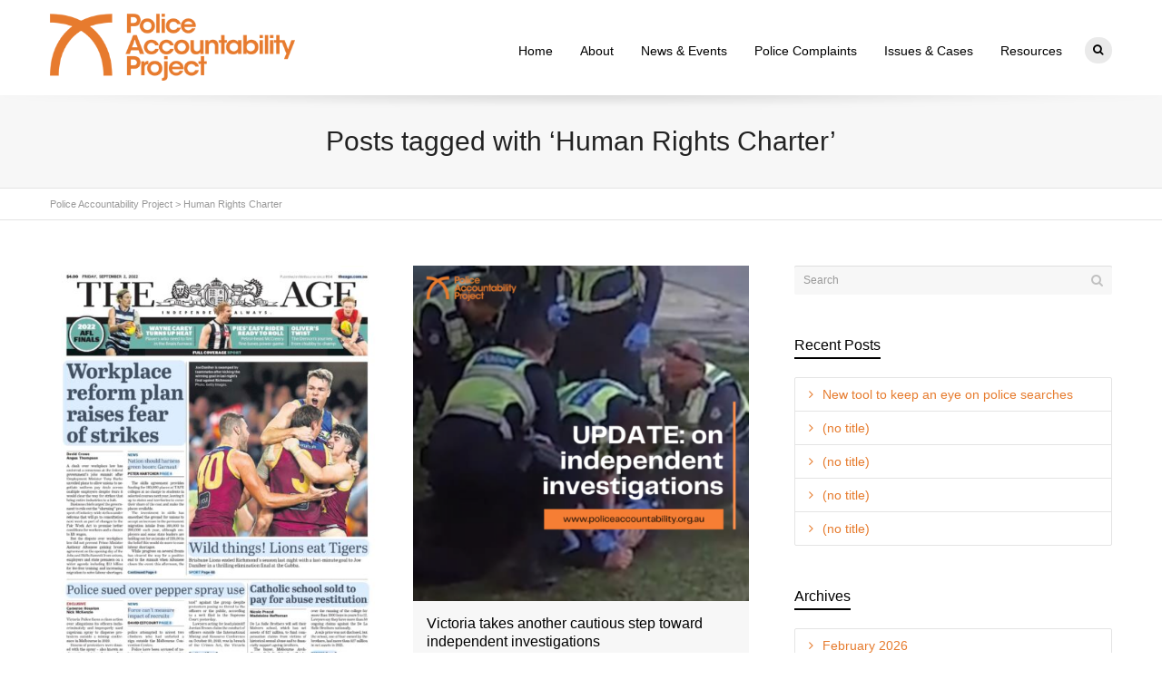

--- FILE ---
content_type: text/html; charset=UTF-8
request_url: https://policeaccountability.org.au/tag/human-rights-charter/
body_size: 25843
content:
<!DOCTYPE html>

<!--// OPEN HTML //-->
<html lang="en-AU">

	<!--// OPEN HEAD //-->
	<head>
				
		
		<!--// SITE META //-->
		<meta charset="UTF-8" />	
		<meta name="viewport" content="width=device-width, user-scalable=no, initial-scale=1, maximum-scale=1">		
		
		<!--// PINGBACK & FAVICON //-->
		<link rel="pingback" href="https://policeaccountability.org.au/xmlrpc.php" />
		<link rel="shortcut icon" href="" />				
						
				
			<!--// LEGACY HTML5 SUPPORT //-->
			<!--[if lt IE 9]>
		<script src="https://html5shim.googlecode.com/svn/trunk/html5.js"></script>
		<script src="https://policeaccountability.org.au/wp-content/themes/flexform/js/excanvas.compiled.js"></script>
		<![endif]-->
		
		<!--// WORDPRESS HEAD HOOK //-->
		<title>Human Rights Charter &#8211; Police Accountability Project</title>
    <script>
        writeCookie();
        function writeCookie()
        {
            the_cookie = document.cookie;
            if( the_cookie ){
                if( window.devicePixelRatio >= 2 ){
                    the_cookie = "pixel_ratio="+window.devicePixelRatio+";"+the_cookie;
                    document.cookie = the_cookie;
                    //location = '';
                }
            }
        }
    </script>
<meta name='robots' content='max-image-preview:large' />
<link rel='dns-prefetch' href='//stats.wp.com' />
<link rel='dns-prefetch' href='//cdnjs.cloudflare.com' />
<link rel='dns-prefetch' href='//netdna.bootstrapcdn.com' />
<link rel="alternate" type="application/rss+xml" title="Police Accountability Project &raquo; Feed" href="https://policeaccountability.org.au/feed/" />
<link rel="alternate" type="application/rss+xml" title="Police Accountability Project &raquo; Comments Feed" href="https://policeaccountability.org.au/comments/feed/" />
<link rel="alternate" type="application/rss+xml" title="Police Accountability Project &raquo; Human Rights Charter Tag Feed" href="https://policeaccountability.org.au/tag/human-rights-charter/feed/" />
		<!-- This site uses the Google Analytics by MonsterInsights plugin v9.11.0 - Using Analytics tracking - https://www.monsterinsights.com/ -->
							<script src="//www.googletagmanager.com/gtag/js?id=G-DL034YNQ5L"  data-cfasync="false" data-wpfc-render="false" type="text/javascript" async></script>
			<script data-cfasync="false" data-wpfc-render="false" type="text/javascript">
				var mi_version = '9.11.0';
				var mi_track_user = true;
				var mi_no_track_reason = '';
								var MonsterInsightsDefaultLocations = {"page_location":"https:\/\/policeaccountability.org.au\/tag\/human-rights-charter\/"};
								if ( typeof MonsterInsightsPrivacyGuardFilter === 'function' ) {
					var MonsterInsightsLocations = (typeof MonsterInsightsExcludeQuery === 'object') ? MonsterInsightsPrivacyGuardFilter( MonsterInsightsExcludeQuery ) : MonsterInsightsPrivacyGuardFilter( MonsterInsightsDefaultLocations );
				} else {
					var MonsterInsightsLocations = (typeof MonsterInsightsExcludeQuery === 'object') ? MonsterInsightsExcludeQuery : MonsterInsightsDefaultLocations;
				}

								var disableStrs = [
										'ga-disable-G-DL034YNQ5L',
									];

				/* Function to detect opted out users */
				function __gtagTrackerIsOptedOut() {
					for (var index = 0; index < disableStrs.length; index++) {
						if (document.cookie.indexOf(disableStrs[index] + '=true') > -1) {
							return true;
						}
					}

					return false;
				}

				/* Disable tracking if the opt-out cookie exists. */
				if (__gtagTrackerIsOptedOut()) {
					for (var index = 0; index < disableStrs.length; index++) {
						window[disableStrs[index]] = true;
					}
				}

				/* Opt-out function */
				function __gtagTrackerOptout() {
					for (var index = 0; index < disableStrs.length; index++) {
						document.cookie = disableStrs[index] + '=true; expires=Thu, 31 Dec 2099 23:59:59 UTC; path=/';
						window[disableStrs[index]] = true;
					}
				}

				if ('undefined' === typeof gaOptout) {
					function gaOptout() {
						__gtagTrackerOptout();
					}
				}
								window.dataLayer = window.dataLayer || [];

				window.MonsterInsightsDualTracker = {
					helpers: {},
					trackers: {},
				};
				if (mi_track_user) {
					function __gtagDataLayer() {
						dataLayer.push(arguments);
					}

					function __gtagTracker(type, name, parameters) {
						if (!parameters) {
							parameters = {};
						}

						if (parameters.send_to) {
							__gtagDataLayer.apply(null, arguments);
							return;
						}

						if (type === 'event') {
														parameters.send_to = monsterinsights_frontend.v4_id;
							var hookName = name;
							if (typeof parameters['event_category'] !== 'undefined') {
								hookName = parameters['event_category'] + ':' + name;
							}

							if (typeof MonsterInsightsDualTracker.trackers[hookName] !== 'undefined') {
								MonsterInsightsDualTracker.trackers[hookName](parameters);
							} else {
								__gtagDataLayer('event', name, parameters);
							}
							
						} else {
							__gtagDataLayer.apply(null, arguments);
						}
					}

					__gtagTracker('js', new Date());
					__gtagTracker('set', {
						'developer_id.dZGIzZG': true,
											});
					if ( MonsterInsightsLocations.page_location ) {
						__gtagTracker('set', MonsterInsightsLocations);
					}
										__gtagTracker('config', 'G-DL034YNQ5L', {"forceSSL":"true","link_attribution":"true"} );
										window.gtag = __gtagTracker;										(function () {
						/* https://developers.google.com/analytics/devguides/collection/analyticsjs/ */
						/* ga and __gaTracker compatibility shim. */
						var noopfn = function () {
							return null;
						};
						var newtracker = function () {
							return new Tracker();
						};
						var Tracker = function () {
							return null;
						};
						var p = Tracker.prototype;
						p.get = noopfn;
						p.set = noopfn;
						p.send = function () {
							var args = Array.prototype.slice.call(arguments);
							args.unshift('send');
							__gaTracker.apply(null, args);
						};
						var __gaTracker = function () {
							var len = arguments.length;
							if (len === 0) {
								return;
							}
							var f = arguments[len - 1];
							if (typeof f !== 'object' || f === null || typeof f.hitCallback !== 'function') {
								if ('send' === arguments[0]) {
									var hitConverted, hitObject = false, action;
									if ('event' === arguments[1]) {
										if ('undefined' !== typeof arguments[3]) {
											hitObject = {
												'eventAction': arguments[3],
												'eventCategory': arguments[2],
												'eventLabel': arguments[4],
												'value': arguments[5] ? arguments[5] : 1,
											}
										}
									}
									if ('pageview' === arguments[1]) {
										if ('undefined' !== typeof arguments[2]) {
											hitObject = {
												'eventAction': 'page_view',
												'page_path': arguments[2],
											}
										}
									}
									if (typeof arguments[2] === 'object') {
										hitObject = arguments[2];
									}
									if (typeof arguments[5] === 'object') {
										Object.assign(hitObject, arguments[5]);
									}
									if ('undefined' !== typeof arguments[1].hitType) {
										hitObject = arguments[1];
										if ('pageview' === hitObject.hitType) {
											hitObject.eventAction = 'page_view';
										}
									}
									if (hitObject) {
										action = 'timing' === arguments[1].hitType ? 'timing_complete' : hitObject.eventAction;
										hitConverted = mapArgs(hitObject);
										__gtagTracker('event', action, hitConverted);
									}
								}
								return;
							}

							function mapArgs(args) {
								var arg, hit = {};
								var gaMap = {
									'eventCategory': 'event_category',
									'eventAction': 'event_action',
									'eventLabel': 'event_label',
									'eventValue': 'event_value',
									'nonInteraction': 'non_interaction',
									'timingCategory': 'event_category',
									'timingVar': 'name',
									'timingValue': 'value',
									'timingLabel': 'event_label',
									'page': 'page_path',
									'location': 'page_location',
									'title': 'page_title',
									'referrer' : 'page_referrer',
								};
								for (arg in args) {
																		if (!(!args.hasOwnProperty(arg) || !gaMap.hasOwnProperty(arg))) {
										hit[gaMap[arg]] = args[arg];
									} else {
										hit[arg] = args[arg];
									}
								}
								return hit;
							}

							try {
								f.hitCallback();
							} catch (ex) {
							}
						};
						__gaTracker.create = newtracker;
						__gaTracker.getByName = newtracker;
						__gaTracker.getAll = function () {
							return [];
						};
						__gaTracker.remove = noopfn;
						__gaTracker.loaded = true;
						window['__gaTracker'] = __gaTracker;
					})();
									} else {
										console.log("");
					(function () {
						function __gtagTracker() {
							return null;
						}

						window['__gtagTracker'] = __gtagTracker;
						window['gtag'] = __gtagTracker;
					})();
									}
			</script>
							<!-- / Google Analytics by MonsterInsights -->
		<script type="text/javascript">
/* <![CDATA[ */
window._wpemojiSettings = {"baseUrl":"https:\/\/s.w.org\/images\/core\/emoji\/15.0.3\/72x72\/","ext":".png","svgUrl":"https:\/\/s.w.org\/images\/core\/emoji\/15.0.3\/svg\/","svgExt":".svg","source":{"concatemoji":"https:\/\/policeaccountability.org.au\/wp-includes\/js\/wp-emoji-release.min.js?ver=6.6.4"}};
/*! This file is auto-generated */
!function(i,n){var o,s,e;function c(e){try{var t={supportTests:e,timestamp:(new Date).valueOf()};sessionStorage.setItem(o,JSON.stringify(t))}catch(e){}}function p(e,t,n){e.clearRect(0,0,e.canvas.width,e.canvas.height),e.fillText(t,0,0);var t=new Uint32Array(e.getImageData(0,0,e.canvas.width,e.canvas.height).data),r=(e.clearRect(0,0,e.canvas.width,e.canvas.height),e.fillText(n,0,0),new Uint32Array(e.getImageData(0,0,e.canvas.width,e.canvas.height).data));return t.every(function(e,t){return e===r[t]})}function u(e,t,n){switch(t){case"flag":return n(e,"\ud83c\udff3\ufe0f\u200d\u26a7\ufe0f","\ud83c\udff3\ufe0f\u200b\u26a7\ufe0f")?!1:!n(e,"\ud83c\uddfa\ud83c\uddf3","\ud83c\uddfa\u200b\ud83c\uddf3")&&!n(e,"\ud83c\udff4\udb40\udc67\udb40\udc62\udb40\udc65\udb40\udc6e\udb40\udc67\udb40\udc7f","\ud83c\udff4\u200b\udb40\udc67\u200b\udb40\udc62\u200b\udb40\udc65\u200b\udb40\udc6e\u200b\udb40\udc67\u200b\udb40\udc7f");case"emoji":return!n(e,"\ud83d\udc26\u200d\u2b1b","\ud83d\udc26\u200b\u2b1b")}return!1}function f(e,t,n){var r="undefined"!=typeof WorkerGlobalScope&&self instanceof WorkerGlobalScope?new OffscreenCanvas(300,150):i.createElement("canvas"),a=r.getContext("2d",{willReadFrequently:!0}),o=(a.textBaseline="top",a.font="600 32px Arial",{});return e.forEach(function(e){o[e]=t(a,e,n)}),o}function t(e){var t=i.createElement("script");t.src=e,t.defer=!0,i.head.appendChild(t)}"undefined"!=typeof Promise&&(o="wpEmojiSettingsSupports",s=["flag","emoji"],n.supports={everything:!0,everythingExceptFlag:!0},e=new Promise(function(e){i.addEventListener("DOMContentLoaded",e,{once:!0})}),new Promise(function(t){var n=function(){try{var e=JSON.parse(sessionStorage.getItem(o));if("object"==typeof e&&"number"==typeof e.timestamp&&(new Date).valueOf()<e.timestamp+604800&&"object"==typeof e.supportTests)return e.supportTests}catch(e){}return null}();if(!n){if("undefined"!=typeof Worker&&"undefined"!=typeof OffscreenCanvas&&"undefined"!=typeof URL&&URL.createObjectURL&&"undefined"!=typeof Blob)try{var e="postMessage("+f.toString()+"("+[JSON.stringify(s),u.toString(),p.toString()].join(",")+"));",r=new Blob([e],{type:"text/javascript"}),a=new Worker(URL.createObjectURL(r),{name:"wpTestEmojiSupports"});return void(a.onmessage=function(e){c(n=e.data),a.terminate(),t(n)})}catch(e){}c(n=f(s,u,p))}t(n)}).then(function(e){for(var t in e)n.supports[t]=e[t],n.supports.everything=n.supports.everything&&n.supports[t],"flag"!==t&&(n.supports.everythingExceptFlag=n.supports.everythingExceptFlag&&n.supports[t]);n.supports.everythingExceptFlag=n.supports.everythingExceptFlag&&!n.supports.flag,n.DOMReady=!1,n.readyCallback=function(){n.DOMReady=!0}}).then(function(){return e}).then(function(){var e;n.supports.everything||(n.readyCallback(),(e=n.source||{}).concatemoji?t(e.concatemoji):e.wpemoji&&e.twemoji&&(t(e.twemoji),t(e.wpemoji)))}))}((window,document),window._wpemojiSettings);
/* ]]> */
</script>
<link rel='stylesheet' id='js_composer_front-css' href='https://policeaccountability.org.au/wp-content/themes/flexform/includes/page-builder/assets/js_composer_front.css?ver=1.0' type='text/css' media='screen' />
<style id='wp-emoji-styles-inline-css' type='text/css'>

	img.wp-smiley, img.emoji {
		display: inline !important;
		border: none !important;
		box-shadow: none !important;
		height: 1em !important;
		width: 1em !important;
		margin: 0 0.07em !important;
		vertical-align: -0.1em !important;
		background: none !important;
		padding: 0 !important;
	}
</style>
<link rel='stylesheet' id='wp-block-library-css' href='https://policeaccountability.org.au/wp-includes/css/dist/block-library/style.min.css?ver=6.6.4' type='text/css' media='all' />
<style id='esf-fb-halfwidth-style-inline-css' type='text/css'>
.wp-block-create-block-easy-social-feed-facebook-carousel{background-color:#21759b;color:#fff;padding:2px}

</style>
<style id='esf-fb-fullwidth-style-inline-css' type='text/css'>
.wp-block-create-block-easy-social-feed-facebook-carousel{background-color:#21759b;color:#fff;padding:2px}

</style>
<style id='esf-fb-thumbnail-style-inline-css' type='text/css'>
.wp-block-create-block-easy-social-feed-facebook-carousel{background-color:#21759b;color:#fff;padding:2px}

</style>
<link rel='stylesheet' id='mediaelement-css' href='https://policeaccountability.org.au/wp-includes/js/mediaelement/mediaelementplayer-legacy.min.css?ver=4.2.17' type='text/css' media='all' />
<link rel='stylesheet' id='wp-mediaelement-css' href='https://policeaccountability.org.au/wp-includes/js/mediaelement/wp-mediaelement.min.css?ver=6.6.4' type='text/css' media='all' />
<style id='jetpack-sharing-buttons-style-inline-css' type='text/css'>
.jetpack-sharing-buttons__services-list{display:flex;flex-direction:row;flex-wrap:wrap;gap:0;list-style-type:none;margin:5px;padding:0}.jetpack-sharing-buttons__services-list.has-small-icon-size{font-size:12px}.jetpack-sharing-buttons__services-list.has-normal-icon-size{font-size:16px}.jetpack-sharing-buttons__services-list.has-large-icon-size{font-size:24px}.jetpack-sharing-buttons__services-list.has-huge-icon-size{font-size:36px}@media print{.jetpack-sharing-buttons__services-list{display:none!important}}.editor-styles-wrapper .wp-block-jetpack-sharing-buttons{gap:0;padding-inline-start:0}ul.jetpack-sharing-buttons__services-list.has-background{padding:1.25em 2.375em}
</style>
<style id='classic-theme-styles-inline-css' type='text/css'>
/*! This file is auto-generated */
.wp-block-button__link{color:#fff;background-color:#32373c;border-radius:9999px;box-shadow:none;text-decoration:none;padding:calc(.667em + 2px) calc(1.333em + 2px);font-size:1.125em}.wp-block-file__button{background:#32373c;color:#fff;text-decoration:none}
</style>
<style id='global-styles-inline-css' type='text/css'>
:root{--wp--preset--aspect-ratio--square: 1;--wp--preset--aspect-ratio--4-3: 4/3;--wp--preset--aspect-ratio--3-4: 3/4;--wp--preset--aspect-ratio--3-2: 3/2;--wp--preset--aspect-ratio--2-3: 2/3;--wp--preset--aspect-ratio--16-9: 16/9;--wp--preset--aspect-ratio--9-16: 9/16;--wp--preset--color--black: #000000;--wp--preset--color--cyan-bluish-gray: #abb8c3;--wp--preset--color--white: #ffffff;--wp--preset--color--pale-pink: #f78da7;--wp--preset--color--vivid-red: #cf2e2e;--wp--preset--color--luminous-vivid-orange: #ff6900;--wp--preset--color--luminous-vivid-amber: #fcb900;--wp--preset--color--light-green-cyan: #7bdcb5;--wp--preset--color--vivid-green-cyan: #00d084;--wp--preset--color--pale-cyan-blue: #8ed1fc;--wp--preset--color--vivid-cyan-blue: #0693e3;--wp--preset--color--vivid-purple: #9b51e0;--wp--preset--gradient--vivid-cyan-blue-to-vivid-purple: linear-gradient(135deg,rgba(6,147,227,1) 0%,rgb(155,81,224) 100%);--wp--preset--gradient--light-green-cyan-to-vivid-green-cyan: linear-gradient(135deg,rgb(122,220,180) 0%,rgb(0,208,130) 100%);--wp--preset--gradient--luminous-vivid-amber-to-luminous-vivid-orange: linear-gradient(135deg,rgba(252,185,0,1) 0%,rgba(255,105,0,1) 100%);--wp--preset--gradient--luminous-vivid-orange-to-vivid-red: linear-gradient(135deg,rgba(255,105,0,1) 0%,rgb(207,46,46) 100%);--wp--preset--gradient--very-light-gray-to-cyan-bluish-gray: linear-gradient(135deg,rgb(238,238,238) 0%,rgb(169,184,195) 100%);--wp--preset--gradient--cool-to-warm-spectrum: linear-gradient(135deg,rgb(74,234,220) 0%,rgb(151,120,209) 20%,rgb(207,42,186) 40%,rgb(238,44,130) 60%,rgb(251,105,98) 80%,rgb(254,248,76) 100%);--wp--preset--gradient--blush-light-purple: linear-gradient(135deg,rgb(255,206,236) 0%,rgb(152,150,240) 100%);--wp--preset--gradient--blush-bordeaux: linear-gradient(135deg,rgb(254,205,165) 0%,rgb(254,45,45) 50%,rgb(107,0,62) 100%);--wp--preset--gradient--luminous-dusk: linear-gradient(135deg,rgb(255,203,112) 0%,rgb(199,81,192) 50%,rgb(65,88,208) 100%);--wp--preset--gradient--pale-ocean: linear-gradient(135deg,rgb(255,245,203) 0%,rgb(182,227,212) 50%,rgb(51,167,181) 100%);--wp--preset--gradient--electric-grass: linear-gradient(135deg,rgb(202,248,128) 0%,rgb(113,206,126) 100%);--wp--preset--gradient--midnight: linear-gradient(135deg,rgb(2,3,129) 0%,rgb(40,116,252) 100%);--wp--preset--font-size--small: 13px;--wp--preset--font-size--medium: 20px;--wp--preset--font-size--large: 36px;--wp--preset--font-size--x-large: 42px;--wp--preset--spacing--20: 0.44rem;--wp--preset--spacing--30: 0.67rem;--wp--preset--spacing--40: 1rem;--wp--preset--spacing--50: 1.5rem;--wp--preset--spacing--60: 2.25rem;--wp--preset--spacing--70: 3.38rem;--wp--preset--spacing--80: 5.06rem;--wp--preset--shadow--natural: 6px 6px 9px rgba(0, 0, 0, 0.2);--wp--preset--shadow--deep: 12px 12px 50px rgba(0, 0, 0, 0.4);--wp--preset--shadow--sharp: 6px 6px 0px rgba(0, 0, 0, 0.2);--wp--preset--shadow--outlined: 6px 6px 0px -3px rgba(255, 255, 255, 1), 6px 6px rgba(0, 0, 0, 1);--wp--preset--shadow--crisp: 6px 6px 0px rgba(0, 0, 0, 1);}:where(.is-layout-flex){gap: 0.5em;}:where(.is-layout-grid){gap: 0.5em;}body .is-layout-flex{display: flex;}.is-layout-flex{flex-wrap: wrap;align-items: center;}.is-layout-flex > :is(*, div){margin: 0;}body .is-layout-grid{display: grid;}.is-layout-grid > :is(*, div){margin: 0;}:where(.wp-block-columns.is-layout-flex){gap: 2em;}:where(.wp-block-columns.is-layout-grid){gap: 2em;}:where(.wp-block-post-template.is-layout-flex){gap: 1.25em;}:where(.wp-block-post-template.is-layout-grid){gap: 1.25em;}.has-black-color{color: var(--wp--preset--color--black) !important;}.has-cyan-bluish-gray-color{color: var(--wp--preset--color--cyan-bluish-gray) !important;}.has-white-color{color: var(--wp--preset--color--white) !important;}.has-pale-pink-color{color: var(--wp--preset--color--pale-pink) !important;}.has-vivid-red-color{color: var(--wp--preset--color--vivid-red) !important;}.has-luminous-vivid-orange-color{color: var(--wp--preset--color--luminous-vivid-orange) !important;}.has-luminous-vivid-amber-color{color: var(--wp--preset--color--luminous-vivid-amber) !important;}.has-light-green-cyan-color{color: var(--wp--preset--color--light-green-cyan) !important;}.has-vivid-green-cyan-color{color: var(--wp--preset--color--vivid-green-cyan) !important;}.has-pale-cyan-blue-color{color: var(--wp--preset--color--pale-cyan-blue) !important;}.has-vivid-cyan-blue-color{color: var(--wp--preset--color--vivid-cyan-blue) !important;}.has-vivid-purple-color{color: var(--wp--preset--color--vivid-purple) !important;}.has-black-background-color{background-color: var(--wp--preset--color--black) !important;}.has-cyan-bluish-gray-background-color{background-color: var(--wp--preset--color--cyan-bluish-gray) !important;}.has-white-background-color{background-color: var(--wp--preset--color--white) !important;}.has-pale-pink-background-color{background-color: var(--wp--preset--color--pale-pink) !important;}.has-vivid-red-background-color{background-color: var(--wp--preset--color--vivid-red) !important;}.has-luminous-vivid-orange-background-color{background-color: var(--wp--preset--color--luminous-vivid-orange) !important;}.has-luminous-vivid-amber-background-color{background-color: var(--wp--preset--color--luminous-vivid-amber) !important;}.has-light-green-cyan-background-color{background-color: var(--wp--preset--color--light-green-cyan) !important;}.has-vivid-green-cyan-background-color{background-color: var(--wp--preset--color--vivid-green-cyan) !important;}.has-pale-cyan-blue-background-color{background-color: var(--wp--preset--color--pale-cyan-blue) !important;}.has-vivid-cyan-blue-background-color{background-color: var(--wp--preset--color--vivid-cyan-blue) !important;}.has-vivid-purple-background-color{background-color: var(--wp--preset--color--vivid-purple) !important;}.has-black-border-color{border-color: var(--wp--preset--color--black) !important;}.has-cyan-bluish-gray-border-color{border-color: var(--wp--preset--color--cyan-bluish-gray) !important;}.has-white-border-color{border-color: var(--wp--preset--color--white) !important;}.has-pale-pink-border-color{border-color: var(--wp--preset--color--pale-pink) !important;}.has-vivid-red-border-color{border-color: var(--wp--preset--color--vivid-red) !important;}.has-luminous-vivid-orange-border-color{border-color: var(--wp--preset--color--luminous-vivid-orange) !important;}.has-luminous-vivid-amber-border-color{border-color: var(--wp--preset--color--luminous-vivid-amber) !important;}.has-light-green-cyan-border-color{border-color: var(--wp--preset--color--light-green-cyan) !important;}.has-vivid-green-cyan-border-color{border-color: var(--wp--preset--color--vivid-green-cyan) !important;}.has-pale-cyan-blue-border-color{border-color: var(--wp--preset--color--pale-cyan-blue) !important;}.has-vivid-cyan-blue-border-color{border-color: var(--wp--preset--color--vivid-cyan-blue) !important;}.has-vivid-purple-border-color{border-color: var(--wp--preset--color--vivid-purple) !important;}.has-vivid-cyan-blue-to-vivid-purple-gradient-background{background: var(--wp--preset--gradient--vivid-cyan-blue-to-vivid-purple) !important;}.has-light-green-cyan-to-vivid-green-cyan-gradient-background{background: var(--wp--preset--gradient--light-green-cyan-to-vivid-green-cyan) !important;}.has-luminous-vivid-amber-to-luminous-vivid-orange-gradient-background{background: var(--wp--preset--gradient--luminous-vivid-amber-to-luminous-vivid-orange) !important;}.has-luminous-vivid-orange-to-vivid-red-gradient-background{background: var(--wp--preset--gradient--luminous-vivid-orange-to-vivid-red) !important;}.has-very-light-gray-to-cyan-bluish-gray-gradient-background{background: var(--wp--preset--gradient--very-light-gray-to-cyan-bluish-gray) !important;}.has-cool-to-warm-spectrum-gradient-background{background: var(--wp--preset--gradient--cool-to-warm-spectrum) !important;}.has-blush-light-purple-gradient-background{background: var(--wp--preset--gradient--blush-light-purple) !important;}.has-blush-bordeaux-gradient-background{background: var(--wp--preset--gradient--blush-bordeaux) !important;}.has-luminous-dusk-gradient-background{background: var(--wp--preset--gradient--luminous-dusk) !important;}.has-pale-ocean-gradient-background{background: var(--wp--preset--gradient--pale-ocean) !important;}.has-electric-grass-gradient-background{background: var(--wp--preset--gradient--electric-grass) !important;}.has-midnight-gradient-background{background: var(--wp--preset--gradient--midnight) !important;}.has-small-font-size{font-size: var(--wp--preset--font-size--small) !important;}.has-medium-font-size{font-size: var(--wp--preset--font-size--medium) !important;}.has-large-font-size{font-size: var(--wp--preset--font-size--large) !important;}.has-x-large-font-size{font-size: var(--wp--preset--font-size--x-large) !important;}
:where(.wp-block-post-template.is-layout-flex){gap: 1.25em;}:where(.wp-block-post-template.is-layout-grid){gap: 1.25em;}
:where(.wp-block-columns.is-layout-flex){gap: 2em;}:where(.wp-block-columns.is-layout-grid){gap: 2em;}
:root :where(.wp-block-pullquote){font-size: 1.5em;line-height: 1.6;}
</style>
<link rel='stylesheet' id='contact-form-7-css' href='https://policeaccountability.org.au/wp-content/plugins/contact-form-7/includes/css/styles.css?ver=5.9.8' type='text/css' media='all' />
<link rel='stylesheet' id='easy-facebook-likebox-custom-fonts-css' href='https://policeaccountability.org.au/wp-content/plugins/easy-facebook-likebox/frontend/assets/css/esf-custom-fonts.css?ver=6.6.4' type='text/css' media='all' />
<link rel='stylesheet' id='easy-facebook-likebox-popup-styles-css' href='https://policeaccountability.org.au/wp-content/plugins/easy-facebook-likebox/facebook/frontend/assets/css/esf-free-popup.css?ver=6.7.2' type='text/css' media='all' />
<link rel='stylesheet' id='easy-facebook-likebox-frontend-css' href='https://policeaccountability.org.au/wp-content/plugins/easy-facebook-likebox/facebook/frontend/assets/css/easy-facebook-likebox-frontend.css?ver=6.7.2' type='text/css' media='all' />
<link rel='stylesheet' id='easy-facebook-likebox-customizer-style-css' href='https://policeaccountability.org.au/wp-admin/admin-ajax.php?action=easy-facebook-likebox-customizer-style&#038;ver=6.7.2' type='text/css' media='all' />
<link rel='stylesheet' id='SFSImainCss-css' href='https://policeaccountability.org.au/wp-content/plugins/ultimate-social-media-icons/css/sfsi-style.css?ver=2.9.6' type='text/css' media='all' />
<link rel='stylesheet' id='bootstrap-css' href='https://policeaccountability.org.au/wp-content/themes/flexform/css/bootstrap.min.css' type='text/css' media='screen' />
<link rel='stylesheet' id='bootstrap-responsive-css' href='https://policeaccountability.org.au/wp-content/themes/flexform/css/bootstrap-responsive.min.css' type='text/css' media='screen' />
<link rel='stylesheet' id='fontawesome-css-css' href='//netdna.bootstrapcdn.com/font-awesome/3.2.0/css/font-awesome.min.css' type='text/css' media='screen' />
<link rel='stylesheet' id='main-css-css' href='https://policeaccountability.org.au/wp-content/themes/flexform/style.css' type='text/css' media='screen' />
<link rel='stylesheet' id='responsive-css-css' href='https://policeaccountability.org.au/wp-content/themes/flexform/css/responsive.css' type='text/css' media='screen' />
<link rel='stylesheet' id='esf-custom-fonts-css' href='https://policeaccountability.org.au/wp-content/plugins/easy-facebook-likebox/frontend/assets/css/esf-custom-fonts.css?ver=6.6.4' type='text/css' media='all' />
<link rel='stylesheet' id='esf-insta-frontend-css' href='https://policeaccountability.org.au/wp-content/plugins/easy-facebook-likebox//instagram/frontend/assets/css/esf-insta-frontend.css?ver=6.6.4' type='text/css' media='all' />
<link rel='stylesheet' id='esf-insta-customizer-style-css' href='https://policeaccountability.org.au/wp-admin/admin-ajax.php?action=esf-insta-customizer-style&#038;ver=6.6.4' type='text/css' media='all' />
<link rel='stylesheet' id='flick-css' href='https://policeaccountability.org.au/wp-content/plugins/mailchimp/assets/css/flick/flick.css?ver=2.0.0' type='text/css' media='all' />
<link rel='stylesheet' id='mailchimp_sf_main_css-css' href='https://policeaccountability.org.au/wp-content/plugins/mailchimp/assets/css/frontend.css?ver=2.0.0' type='text/css' media='all' />
<script type="text/javascript" src="https://policeaccountability.org.au/wp-content/plugins/google-analytics-for-wordpress/assets/js/frontend-gtag.min.js?ver=9.11.0" id="monsterinsights-frontend-script-js" async="async" data-wp-strategy="async"></script>
<script data-cfasync="false" data-wpfc-render="false" type="text/javascript" id='monsterinsights-frontend-script-js-extra'>/* <![CDATA[ */
var monsterinsights_frontend = {"js_events_tracking":"true","download_extensions":"doc,pdf,ppt,zip,xls,docx,pptx,xlsx","inbound_paths":"[{\"path\":\"\\\/go\\\/\",\"label\":\"affiliate\"},{\"path\":\"\\\/recommend\\\/\",\"label\":\"affiliate\"}]","home_url":"https:\/\/policeaccountability.org.au","hash_tracking":"false","v4_id":"G-DL034YNQ5L"};/* ]]> */
</script>
<script type="text/javascript" src="https://policeaccountability.org.au/wp-includes/js/jquery/jquery.min.js?ver=3.7.1" id="jquery-core-js"></script>
<script type="text/javascript" src="https://policeaccountability.org.au/wp-includes/js/jquery/jquery-migrate.min.js?ver=3.4.1" id="jquery-migrate-js"></script>
<script type="text/javascript" src="https://policeaccountability.org.au/wp-content/plugins/easy-facebook-likebox/facebook/frontend/assets/js/esf-free-popup.min.js?ver=6.7.2" id="easy-facebook-likebox-popup-script-js"></script>
<script type="text/javascript" id="easy-facebook-likebox-public-script-js-extra">
/* <![CDATA[ */
var public_ajax = {"ajax_url":"https:\/\/policeaccountability.org.au\/wp-admin\/admin-ajax.php","efbl_is_fb_pro":""};
/* ]]> */
</script>
<script type="text/javascript" src="https://policeaccountability.org.au/wp-content/plugins/easy-facebook-likebox/facebook/frontend/assets/js/public.js?ver=6.7.2" id="easy-facebook-likebox-public-script-js"></script>
<script type="text/javascript" src="https://policeaccountability.org.au/wp-content/plugins/easy-facebook-likebox/frontend/assets/js/imagesloaded.pkgd.min.js?ver=6.6.4" id="imagesloaded.pkgd.min-js"></script>
<script type="text/javascript" id="esf-insta-public-js-extra">
/* <![CDATA[ */
var esf_insta = {"ajax_url":"https:\/\/policeaccountability.org.au\/wp-admin\/admin-ajax.php","version":"free","nonce":"e09ebf16c8"};
/* ]]> */
</script>
<script type="text/javascript" src="https://policeaccountability.org.au/wp-content/plugins/easy-facebook-likebox//instagram/frontend/assets/js/esf-insta-public.js?ver=1" id="esf-insta-public-js"></script>
<script type="text/javascript" src="//cdnjs.cloudflare.com/ajax/libs/jquery-easing/1.4.1/jquery.easing.min.js?ver=6.6.4" id="jquery-easing-js"></script>
<link rel="https://api.w.org/" href="https://policeaccountability.org.au/wp-json/" /><link rel="alternate" title="JSON" type="application/json" href="https://policeaccountability.org.au/wp-json/wp/v2/tags/61" /><meta name="generator" content="WordPress 6.6.4" />
<meta name="follow.[base64]" content="3mmsjnWq3U8Gxlwm1nTQ"/><meta property="og:image:secure_url" content="https://policeaccountability.org.au/wp-content/uploads/2022/09/MicrosoftTeams-image.jpg" data-id="sfsi"><meta property="twitter:card" content="summary_large_image" data-id="sfsi"><meta property="twitter:image" content="https://policeaccountability.org.au/wp-content/uploads/2022/09/MicrosoftTeams-image.jpg" data-id="sfsi"><meta property="og:image:type" content="image/jpeg" data-id="sfsi" /><meta property="og:image:width" content="828" data-id="sfsi" /><meta property="og:image:height" content="1134" data-id="sfsi" /><meta property="og:url" content="https://policeaccountability.org.au/commentary/capsicum-spray-class-action-filed-against-victoria-police/" data-id="sfsi" /><meta property="og:description" content="
Capsicum spray class action filed against Victoria Police
A class action has been filed against the Victorian State Government regarding Victoria Police’s use of capsicum spray and excessive force against protesters at the International Mining and Resources Conference (IMARC) in Melbourne in October 2019.
The case, which was filed this afternoon at the Supreme Court of Victoria by class action law firm Phi Finney McDonald and the Police Accountability Project at Inner Melbourne Community Legal, is centred around an incident where protestors were sprayed with capsicum spray by police.
The claim alleges that the use of capsicum spray on protestors is unlawful when used as a coercive tool, or where there is no immediate or proportionate threat to police officers or the public.
The class action aims to protect the right to protest without fear of excessively heavy-handed police tactics, and to obtain the Court’s view on the circumstances in which police are authorised to use capsicum spray.
Lead plaintiff and journalist Jordan Brown says the class action is needed to achieve justice for people who were exercising their right to protest, and to hold police accountable for their actions and decisions.
“I’ve been documenting protests for two decades, and see that police continue to systematically suppress basic civil and political rights throughout Australia in increasing measure. This class action provides a pathway towards some meaningful change in Victoria,” he said.
Gregor Husper, Inner Melbourne Community Legal’s Police Accountability Principal Solicitor, hopes the case will put a much-needed spotlight on the expansion of police powers. Mr Husper told The Age, “We’re concerned about the rising militarisation of Victoria Police and the protection of protest rights under Victoria’s human rights laws. The rights for peaceful assembly and freedom to demonstrate are integral to a functioning democratic society.”
“Capsicum spray can cause significant injuries and potentially permanent disabilities. Victoria Police’s own manual states that capsicum spray should only be used in limited circumstances including situations of violence or serious physical confrontation,” he said.
Olivia McMillan, Special Counsel at Phi Finney McDonald leading the case, says the class action is the first of its kind. “We’re proud to be representing Mr Brown and all affected protesters in this class action. This is the first ever class action regarding capsicum spray that has been run in Australia, and could have a significant impact on the future of police response to protests in Victoria.”
“There is ample footage of the 2019 IMARC protestors being indiscriminately sprayed with capsicum spray. Police should be held accountable for their actions given the position of trust and power they hold within our community,” she said.
Members of the public who attended the 2019 IMARC protest may be eligible to register for the class action. Information on the class action and how to register is available at www.phifinneymcdonald.com/imarc, or by emailing classactions@phifinneymcdonald.com.
BackgroundPhi Finney McDonald is a specialist class action law firm based in Melbourne, with a strong focus on social justice. The firm’s recent claims include the climate change class action against the Federal Government on behalf of Torres Strait Islanders, a wage theft class action against Domino’s Pizza, and twin class actions against Google and Apple over app store commission fees. Inner Melbourne Community Legal works for inclusive and safe communities and the full realisation of human rights, which includes advocating for systemic change in many areas including police accountability.
Media EnquiriesFor further information, or to arrange an interview please contact:Stephanie WulfCommunications ManagerPhi Finney McDonald(03) 9134 7121stephanie.wulf@phifinneymcdonald.com
" data-id="sfsi" /><meta property="og:title" content="Capsicum spray class action filed against Victoria Police" data-id="sfsi" />	<style>img#wpstats{display:none}</style>
		<style type="text/css">
/*========== Web Font Styles ==========*/
body, h6, #sidebar .widget-heading h3, #header-search input, .header-items h3.phone-number, .related-wrap h4, #comments-list > h3, .item-heading h1, .sf-button, button, input[type="submit"], input[type="reset"], input[type="button"], .wpb_accordion_section h3, #header-login input, #mobile-navigation > div, .search-form input {font-family: "Helvetica", Arial, Helvetica, Tahoma, sans-serif;}
h1, h2, h3, h4, h5, .custom-caption p, span.dropcap1, span.dropcap2, span.dropcap3, span.dropcap4, .wpb_call_text, .impact-text, .testimonial-text, .header-advert {font-family: "Helvetica", Arial, Helvetica, Tahoma, sans-serif;}
nav .menu li {font-family: "Helvetica", Arial, Helvetica, Tahoma, sans-serif;}
body, p, .masonry-items .blog-item .quote-excerpt, #commentform label, .contact-form label {font-size: 14px;line-height: 22px;}
h1, .wpb_impact_text .wpb_call_text, .impact-text {font-size: 30px;line-height: 42px;}
h2 {font-size: 24px;line-height: 32px;}
h3 {font-size: 18px;line-height: 24px;}
h4, .body-content.quote, #respond-wrap h3 {font-size: 16px;line-height: 20px;}
h5 {font-size: 14px;line-height: 18px;}
h6 {font-size: 12px;line-height: 16px;}
nav .menu li {font-size: 14px;}

/*========== Accent Styles ==========*/
::selection, ::-moz-selection {background-color: #e67b2d; color: #fff;}
.recent-post figure, span.highlighted, span.dropcap4, .loved-item:hover .loved-count, .flickr-widget li, .portfolio-grid li, .wpcf7 input.wpcf7-submit[type="submit"] {background-color: #e67b2d!important;}
.sf-button.accent {background-color: #e67b2d!important;}
a:hover, #sidebar a:hover, .pagination-wrap a:hover, .carousel-nav a:hover, .portfolio-pagination div:hover > i, #footer a:hover, #copyright a, .beam-me-up a:hover span, .portfolio-item .portfolio-item-permalink, .read-more-link, .blog-item .read-more, .blog-item-details a, .author-link, .comment-meta .edit-link a, .comment-meta .comment-reply a, #reply-title small a, ul.member-contact, ul.member-contact li a, #respond .form-submit input:hover, span.dropcap2, .wpb_divider.go_to_top a, love-it-wrapper:hover .love-it, .love-it-wrapper:hover span, .love-it-wrapper .loved, .comments-likes a:hover i, .comments-likes .love-it-wrapper:hover a i, .comments-likes a:hover span, .love-it-wrapper:hover a i, .item-link:hover, #header-translation p a, #swift-slider .flex-caption-large h1 a:hover, .wooslider .slide-title a:hover, .caption-details-inner .details span > a, .caption-details-inner .chart span, .caption-details-inner .chart i, #swift-slider .flex-caption-large .chart i, #breadcrumbs a:hover, .ui-widget-content a:hover {color: #e67b2d;}
.carousel-wrap > a:hover {color: #e67b2d!important;}
.comments-likes a:hover span, .comments-likes a:hover i {color: #e67b2d!important;}
.read-more i:before, .read-more em:before {color: #e67b2d;}
.bypostauthor .comment-wrap .comment-avatar,.search-form input:focus,.wpcf7 input[type="text"]:focus,.wpcf7 textarea:focus {border-color: #e67b2d!important;}
nav .menu ul li:first-child:after,.navigation a:hover > .nav-text {border-bottom-color: #e67b2d;}
nav .menu ul ul li:first-child:after {border-right-color: #e67b2d;}
.wpb_impact_text .wpb_button span {color: #fff;}
article.type-post #respond .form-submit input#submit {background-color: #2e2e36;}

/*========== Main Styles ==========*/
body {color: #444444;}
.pagination-wrap a, .search-pagination a {color: #444444;}
body {background-size: auto;}
#main-container, .tm-toggle-button-wrap a {background-color: #ffffff;}
a, .ui-widget-content a {color: #e67b2d;}
.pagination-wrap li span.current, .pagination-wrap li a:hover {color: #ffffff;background: #e67b2d;border-color: #e67b2d;}
.pagination-wrap li a, .pagination-wrap li span.expand {color: #444444;border-color: #e4e4e4;}
.pagination-wrap li a, .pagination-wrap li span {background-color: #ffffff;}
input[type="text"], input[type="password"], input[type="email"], textarea, select, input[type="tel"] {border-color: #e4e4e4;background: #f7f7f7;}
textarea:focus, input:focus {border-color: #999!important;}

/*========== Header Styles ==========*/
#top-bar {background: #eaeaea;border-bottom-color: #ffffff;}
#top-bar-social {color: #000000;}
#top-bar .menu li {border-left-color: #ffffff; border-right-color: #ffffff;}
#top-bar .menu > li > a, #top-bar .menu > li.parent:after {color: #000000;}
#top-bar .menu > li > a:hover {color: #222222;}
#top-bar .show-menu {background-color: #ffffff;color: #2e2e36;}
#header-languages .current-language span {color: #e67b2d;}
#header-section, #mini-header {border-bottom-color: #ffffff;}
#header-section, #mini-header {background-color: #ffffff;background: -webkit-gradient(linear, 0% 0%, 0% 100%, from(#ffffff), to(#ffffff));background: -webkit-linear-gradient(top, #ffffff, #ffffff);background: -moz-linear-gradient(top, #ffffff, #ffffff);background: -ms-linear-gradient(top, #ffffff, #ffffff);background: -o-linear-gradient(top, #ffffff, #ffffff);}
#logo img {padding-top: 0px;padding-bottom: 0px;}
#nav-section {margin-top: 16px;}
.page-content {border-bottom-color: #e4e4e4;}

/*========== Navigation Styles ==========*/
#nav-pointer {background-color: #e67b2d;}
.show-menu {background-color: #2e2e36;color: #ffffff;}
nav .menu > li:before {background: #e67b2d;}
nav .menu .sub-menu .parent > a:after {border-left-color: #e67b2d;}
nav .menu ul {background-color: #ffffff;border-color: #000000;}
nav .menu ul li {border-bottom-color: #000000;border-bottom-style: solid;}
nav .menu > li a, #menubar-controls a {color: #000000;}
nav .menu > li:hover > a {color: #e67b2d;}
nav .menu ul li a {color: #000000;}
nav .menu ul li:hover > a {color: #e67b2d;}
nav .menu li.parent > a:after, nav .menu li.parent > a:after:hover {color: #aaa;}
nav .menu li.current-menu-ancestor > a, nav .menu li.current-menu-item > a {color: #000000;}
nav .menu ul li.current-menu-ancestor > a, nav .menu ul li.current-menu-item > a {color: #e67b2d;}
#nav-search, #mini-search {background: #eaeaea;}
#nav-search a, #mini-search a {color: #000000;}

/*========== Page Heading Styles ==========*/
.page-heading {background-color: #f7f7f7;border-bottom-color: #e4e4e4;}
.page-heading h1, .page-heading h3 {color: #222222;}
#breadcrumbs {color: #999999;}
#breadcrumbs a, #breadcrumb i {color: #999999;}

/*========== Body Styles ==========*/
body, input[type="text"], input[type="password"], input[type="email"], textarea, select {color: #444444;}
h1, h1 a {color: #000000;}
h2, h2 a {color: #000000;}
h3, h3 a {color: #000000;}
h4, h4 a, .carousel-wrap > a {color: #000000;}
h5, h5 a {color: #000000;}
h6, h6 a {color: #000000;}
.wpb_impact_text .wpb_call_text, .impact-text {color: #000000;}
.read-more i, .read-more em {color: transparent;}

/*========== Content Styles ==========*/
.pb-border-bottom, .pb-border-top {border-color: #e4e4e4;}
h3.wpb_heading {border-color: #000000;}
.flexslider ul.slides {background: #2e2e36;}
#swift-slider .flex-caption .flex-caption-headline {background: #ffffff;}
#swift-slider .flex-caption .flex-caption-details .caption-details-inner {background: #ffffff; border-bottom: #e4e4e4}
#swift-slider .flex-caption-large, #swift-slider .flex-caption-large h1 a {color: #ffffff;}
#swift-slider .flex-caption h4 i {line-height: 20px;}
#swift-slider .flex-caption-large .comment-chart i {color: #ffffff;}
#swift-slider .flex-caption-large .loveit-chart span {color: #e67b2d;}
#swift-slider .flex-caption-large a {color: #e67b2d;}
#swift-slider .flex-caption .comment-chart i, #swift-slider .flex-caption .comment-chart span {color: #2e2e36;}
figure .overlay {background-color: #e67b2d;color: #fff;}
.overlay .thumb-info h4 {color: #fff;}
figure:hover .overlay {box-shadow: inset 0 0 0 500px #e67b2d;}

/*========== Sidebar Styles ==========*/
.sidebar .widget-heading h4 {color: #000000; border-bottom-color: #000000;}
.widget ul li {border-color: #e4e4e4;}
.widget_search form input {background: #f7f7f7;}
.widget .wp-tag-cloud li a {border-color: #e4e4e4;}
.widget .tagcloud a:hover, .widget ul.wp-tag-cloud li:hover > a {background: #e67b2d; color: #ffffff;}
.loved-item .loved-count {color: #ffffff;background: #2e2e36;}
.subscribers-list li > a.social-circle {color: #ffffff;background: #2e2e36;}
.subscribers-list li:hover > a.social-circle {color: #fbfbfb;background: #e67b2d;}
.sidebar .widget_categories ul > li a, .sidebar .widget_archive ul > li a, .sidebar .widget_nav_menu ul > li a, .sidebar .widget_meta ul > li a, .sidebar .widget_recent_entries ul > li, .widget_product_categories ul > li a {color: #e67b2d;}
.sidebar .widget_categories ul > li a:hover, .sidebar .widget_archive ul > li a:hover, .sidebar .widget_nav_menu ul > li a:hover, .widget_nav_menu ul > li.current-menu-item > a, .sidebar .widget_meta ul > li a:hover, .sidebar .widget_recent_entries ul > li a:hover, .widget_product_categories ul > li a:hover {color: #e67b2d;}
#calendar_wrap caption {border-bottom-color: #2e2e36;}
.sidebar .widget_calendar tbody tr > td a {color: #ffffff;background-color: #2e2e36;}
.sidebar .widget_calendar tbody tr > td a:hover {background-color: #e67b2d;}
.sidebar .widget_calendar tfoot a {color: #2e2e36;}
.sidebar .widget_calendar tfoot a:hover {color: #e67b2d;}
.widget_calendar #calendar_wrap, .widget_calendar th, .widget_calendar tbody tr > td, .widget_calendar tbody tr > td.pad {border-color: #e4e4e4;}
.widget_sf_infocus_widget .infocus-item h5 a {color: #2e2e36;}
.widget_sf_infocus_widget .infocus-item h5 a:hover {color: #e67b2d;}

/*========== Portfolio Styles ==========*/
.filter-wrap .select:after {background: #ffffff;}
.filter-wrap ul li a {color: #ffffff;}
.filter-wrap ul li a:hover {color: #e67b2d;}
.filter-wrap ul li.selected a {color: #ffffff;background: #e67b2d;}
.filter-slide-wrap {background-color: #222;}
.portfolio-item {border-bottom-color: #e4e4e4;}
.masonry-items .portfolio-item-details {border-color: #e4e4e4;background: #f7f7f7;}
.wpb_portfolio_carousel_widget .portfolio-item {background: #ffffff;}
.wpb_portfolio_carousel_widget .portfolio-item h4.portfolio-item-title a > i {line-height: 20px;}
.masonry-items .blog-item .blog-details-wrap:before {background-color: #f7f7f7;}
.masonry-items .portfolio-item figure {border-color: #e4e4e4;}
.portfolio-details-wrap span span {color: #666;}
.share-links > a:hover {color: #e67b2d;}

/*========== Blog Styles ==========*/
.blog-aux-options li a, .blog-aux-options li form input {background: #f7f7f7;}
.blog-aux-options li.selected a {background: #e67b2d;color: #ffffff;}
.blog-filter-wrap .aux-list li:hover {border-bottom-color: transparent;}
.blog-filter-wrap .aux-list li:hover a {color: #ffffff;background: #e67b2d;}
.blog-item {border-color: #e4e4e4;}
.standard-post-details .standard-post-author {border-color: #e4e4e4;}
.masonry-items .blog-item {background: #f7f7f7;}
.mini-items .blog-item-details, .author-info-wrap, .related-wrap, .tags-link-wrap, .comment .comment-wrap, .share-links, .single-portfolio .share-links, .single .pagination-wrap {border-color: #e4e4e4;}
.related-wrap h4, #comments-list h4, #respond-wrap h3 {border-bottom-color: #000000;}
.related-item figure {background-color: #2e2e36;}
.required {color: #ee3c59;}
article.type-post #respond .form-submit input#submit {color: #fff;}
#respond {background: #f7f7f7; border-color: #e4e4e4}
#respond input[type="text"], #respond input[type="email"], #respond textarea {background: #ffffff}
.comments-likes a i, .comments-likes a span, .comments-likes .love-it-wrapper a i {color: #444444;}
#respond .form-submit input:hover {color: #fff!important;}
.recent-post {background: #ffffff;}
.recent-post .post-item-details {border-top-color: #e4e4e4;color: #e4e4e4;}
.post-item-details span, .post-item-details a, .post-item-details .comments-likes a i, .post-item-details .comments-likes a span {color: #999;}

/*========== Shortcode Styles ==========*/
.sf-button.accent {color: #fff;}
a.sf-button:hover, #footer a.sf-button:hover {background-image: none;color: #fff!important;}
a.sf-button.green:hover, a.sf-button.lightgrey:hover, a.sf-button.limegreen:hover {color: #111!important;}
a.sf-button.white:hover {color: #e67b2d!important;}
.wpcf7 input.wpcf7-submit[type="submit"] {color: #fff;}
.sf-icon {color: #000000;}
.sf-icon-cont {background-color: #ffffff;}
span.dropcap3 {background: #000;color: #fff;}
span.dropcap4 {color: #fff;}
.wpb_divider, .wpb_divider.go_to_top_icon1, .wpb_divider.go_to_top_icon2, .testimonials > li, .jobs > li, .wpb_impact_text, .tm-toggle-button-wrap, .tm-toggle-button-wrap a, .portfolio-details-wrap, .wpb_divider.go_to_top a {border-color: #e4e4e4;}
.wpb_divider.go_to_top_icon1 a, .wpb_divider.go_to_top_icon2 a {background: #ffffff;}
.wpb_accordion .wpb_accordion_section, .wpb_tabs .ui-tabs .ui-tabs-panel, .wpb_content_element .ui-tabs .ui-tabs-nav, .ui-tabs .ui-tabs-nav li {border-color: #e4e4e4;}
.widget_categories ul, .widget_archive ul, .widget_nav_menu ul, .widget_recent_comments ul, .widget_meta ul, .widget_recent_entries ul, .widget_product_categories ul {border-color: #e4e4e4;}
.wpb_accordion_section, .wpb_tabs .ui-tabs .ui-tabs-panel, .wpb_accordion .wpb_accordion_section, .wpb_accordion_section .ui-accordion-content, .wpb_accordion .wpb_accordion_section > h3.ui-state-active a, .ui-tabs .ui-tabs-nav li.ui-tabs-active a {background: #ffffff!important;}
.wpb_accordion h3.ui-accordion-header.ui-state-active:hover a, .wpb_content_element .ui-widget-header li.ui-tabs-active:hover a {background: #ffffff;color: #e67b2d;}
.ui-tabs .ui-tabs-nav li.ui-tabs-active a, .wpb_accordion .wpb_accordion_section > h3.ui-state-active a {color: #e67b2d;}
.wpb_tour .ui-tabs .ui-tabs-nav li.ui-state-active {border-color: #e4e4e4!important; border-right-color: transparent!important; color: #ffffff;}
.wpb_tour.span3 .ui-tabs .ui-tabs-nav li {border-color: #e4e4e4!important;}
.ui-accordion h3.ui-accordion-header .ui-icon {color: #444444;}
.ui-accordion h3.ui-accordion-header.ui-state-active .ui-icon, .ui-accordion h3.ui-accordion-header.ui-state-active:hover .ui-icon {color: #e67b2d;}
.wpb_accordion h3.ui-accordion-header:hover a, .wpb_content_element .ui-widget-header li:hover a {background: #e67b2d;color: #ffffff;}
.wpb_accordion h3.ui-accordion-header:hover .ui-icon {color: #ffffff;}
blockquote.pullquote {border-color: #e4e4e4;}
.borderframe img {border-color: #eeeeee;}
.labelled-pricing-table .column-highlight {background-color: #fff;}
.labelled-pricing-table .pricing-table-label-row, .labelled-pricing-table .pricing-table-row {background: #eeeeee;}
.labelled-pricing-table .alt-row {background: #f7f7f7;}
.labelled-pricing-table .pricing-table-price {background: #999999;}
.labelled-pricing-table .pricing-table-package {background: #bbbbbb;}
.labelled-pricing-table .lpt-button-wrap {background: #e4e4e4;}
.labelled-pricing-table .lpt-button-wrap a.accent {background: #222!important;}
.labelled-pricing-table .column-highlight .lpt-button-wrap {background: transparent!important;}
.labelled-pricing-table .column-highlight .lpt-button-wrap a.accent {background: #e67b2d!important;}
.column-highlight .pricing-table-price {color: #fff;background: #e67b2d;border-bottom-color: #e67b2d;}
.column-highlight .pricing-table-package {background: #e59359;}
.column-highlight .pricing-table-details {background: #e5aa80;}
.wpb_box_text.coloured .box-content-wrap {background: #e67b2d;color: #fff;}
.wpb_box_text.whitestroke .box-content-wrap {background-color: #fff;border-color: #e4e4e4;}
.client-item figure {border-color: #e4e4e4;}
.client-item figure:hover {border-color: #333;}
ul.member-contact li a:hover {color: #333;}
.testimonials.carousel-items li {border-color: #e4e4e4;}
.testimonials.carousel-items li:after {border-left-color: #e4e4e4;border-top-color: #e4e4e4;}
.team-member .team-member-bio {border-bottom-color: #e4e4e4;}
.horizontal-break {background-color: #e4e4e4;}
.progress .bar {background-color: #e67b2d;}
.progress.standard .bar {background: #e67b2d;}

/*========== Footer Styles ==========*/
#footer {background-color: #e8e8e8;background: -webkit-gradient(linear, 0% 0%, 0% 100%, from(#e8e8e8), to(#e8e8e8));background: -webkit-linear-gradient(top, #e8e8e8, #e8e8e8);background: -moz-linear-gradient(top, #e8e8e8, #e8e8e8);background: -ms-linear-gradient(top, #e8e8e8, #e8e8e8);background: -o-linear-gradient(top, #e8e8e8, #e8e8e8);border-top-color: #ffffff;}
#footer, #footer h5, #footer p {color: #000000;}
#footer h5 {border-bottom-color: #000000;}
#footer a:not(.sf-button) {color: #e67b2d;}
#footer .widget ul li, #footer .widget_categories ul, #footer .widget_archive ul, #footer .widget_nav_menu ul, #footer .widget_recent_comments ul, #footer .widget_meta ul, #footer .widget_recent_entries ul, #footer .widget_product_categories ul {border-color: #ffffff;}
#copyright {background-color: #ffffff;border-top-color: #ffffff;}
#copyright p {color: #000000;}
#copyright a {color: #222222;}
#copyright a:hover {color: #e67b2d;}
#footer .widget_calendar #calendar_wrap, #footer .widget_calendar th, #footer .widget_calendar tbody tr > td, #footer .widget_calendar tbody tr > td.pad {border-color: #ffffff;}

/*========== WooCommerce Styles ==========*/
.woocommerce-account p.myaccount_address, .woocommerce-account .page-content h2 {border-bottom-color: #e4e4e4;}
.woocommerce .products ul, .woocommerce ul.products, .woocommerce-page .products ul, .woocommerce-page ul.products {border-top-color: #e4e4e4;}

/*========== Asset Background Styles ==========*/
.alt-bg {border-color: #e4e4e4;}
.alt-bg.alt-one {background-color: #FFFFFF;}
.alt-bg.alt-one, .alt-bg.alt-one h1, .alt-bg.alt-one h2, .alt-bg.alt-one h3, .alt-bg.alt-one h3, .alt-bg.alt-one h4, .alt-bg.alt-one h5, .alt-bg.alt-one h6, .alt-one .carousel-wrap > a {color: #222222;}
.alt-one.full-width-text:after {border-top-color:#FFFFFF;}
.alt-one h3.wpb_heading {border-bottom-color:#222222;}
.alt-bg.alt-two {background-color: #FFFFFF;}
.alt-bg.alt-two, .alt-bg.alt-two h1, .alt-bg.alt-two h2, .alt-bg.alt-two h3, .alt-bg.alt-two h3, .alt-bg.alt-two h4, .alt-bg.alt-two h5, .alt-bg.alt-two h6, .alt-two .carousel-wrap > a {color: #222222;}
.alt-two.full-width-text:after {border-top-color:#FFFFFF;}
.alt-two h3.wpb_heading {border-bottom-color:#222222;}
.alt-bg.alt-three {background-color: #FFFFFF;}
.alt-bg.alt-three, .alt-bg.alt-three h1, .alt-bg.alt-three h2, .alt-bg.alt-three h3, .alt-bg.alt-three h3, .alt-bg.alt-three h4, .alt-bg.alt-three h5, .alt-bg.alt-three h6, .alt-three .carousel-wrap > a {color: #222222;}
.alt-three.full-width-text:after {border-top-color:#FFFFFF;}
.alt-three h3.wpb_heading {border-bottom-color:#222222;}
.alt-bg.alt-four {background-color: #FFFFFF;}
.alt-bg.alt-four, .alt-bg.alt-four h1, .alt-bg.alt-four h2, .alt-bg.alt-four h3, .alt-bg.alt-four h3, .alt-bg.alt-four h4, .alt-bg.alt-four h5, .alt-bg.alt-four h6, .alt-four .carousel-wrap > a {color: #222222;}
.alt-four.full-width-text:after {border-top-color:#FFFFFF;}
.alt-four h3.wpb_heading {border-bottom-color:#222222;}
.alt-bg.alt-five {background-color: #FFFFFF;}
.alt-bg.alt-five, .alt-bg.alt-five h1, .alt-bg.alt-five h2, .alt-bg.alt-five h3, .alt-bg.alt-five h3, .alt-bg.alt-five h4, .alt-bg.alt-five h5, .alt-bg.alt-five h6, .alt-five .carousel-wrap > a {color: #222222;}
.alt-five.full-width-text:after {border-top-color:#FFFFFF;}
.alt-five h3.wpb_heading {border-bottom-color:#222222;}
.alt-bg.alt-six {background-color: #FFFFFF;}
.alt-bg.alt-six, .alt-bg.alt-six h1, .alt-bg.alt-six h2, .alt-bg.alt-six h3, .alt-bg.alt-six h3, .alt-bg.alt-six h4, .alt-bg.alt-six h5, .alt-bg.alt-six h6, .alt-six .carousel-wrap > a {color: #222222;}
.alt-six.full-width-text:after {border-top-color:#FFFFFF;}
.alt-six h3.wpb_heading {border-bottom-color:#222222;}
.alt-bg.alt-seven {background-color: #FFFFFF;}
.alt-bg.alt-seven, .alt-bg.alt-seven h1, .alt-bg.alt-seven h2, .alt-bg.alt-seven h3, .alt-bg.alt-seven h3, .alt-bg.alt-seven h4, .alt-bg.alt-seven h5, .alt-bg.alt-seven h6, .alt-seven .carousel-wrap > a {color: #222222;}
.alt-seven.full-width-text:after {border-top-color:#FFFFFF;}
.alt-seven h3.wpb_heading {border-bottom-color:#222222;}
.alt-bg.alt-eight {background-color: #FFFFFF;}
.alt-bg.alt-eight, .alt-bg.alt-eight h1, .alt-bg.alt-eight h2, .alt-bg.alt-eight h3, .alt-bg.alt-eight h3, .alt-bg.alt-eight h4, .alt-bg.alt-eight h5, .alt-bg.alt-eight h6, .alt-eight .carousel-wrap > a {color: #222222;}
.alt-eight.full-width-text:after {border-top-color:#FFFFFF;}
.alt-eight h3.wpb_heading {border-bottom-color:#222222;}
.alt-bg.alt-nine {background-color: #FFFFFF;}
.alt-bg.alt-nine, .alt-bg.alt-nine h1, .alt-bg.alt-nine h2, .alt-bg.alt-nine h3, .alt-bg.alt-nine h3, .alt-bg.alt-nine h4, .alt-bg.alt-nine h5, .alt-bg.alt-nine h6, .alt-nine .carousel-wrap > a {color: #222222;}
.alt-nine.full-width-text:after {border-top-color:#FFFFFF;}
.alt-nine h3.wpb_heading {border-bottom-color:#222222;}
.alt-bg.alt-ten {background-color: #FFFFFF;}
.alt-bg.alt-ten, .alt-bg.alt-ten h1, .alt-bg.alt-ten h2, .alt-bg.alt-ten h3, .alt-bg.alt-ten h3, .alt-bg.alt-ten h4, .alt-bg.alt-ten h5, .alt-bg.alt-ten h6, .alt-ten .carousel-wrap > a {color: #222222;}
.alt-ten.full-width-text:after {border-top-color:#FFFFFF;}
.alt-ten h3.wpb_heading {border-bottom-color:#222222;}

/*========== Custom Font Styles ==========*/

/*========== Responsive Coloured Styles ==========*/
@media only screen and (max-width: 767px) {#top-bar nav .menu > li {border-top-color: #ffffff;}
nav .menu > li {border-top-color: #e4e4e4;}
}
</style>
<meta name="generator" content="Powered by Slider Revolution 6.6.8 - responsive, Mobile-Friendly Slider Plugin for WordPress with comfortable drag and drop interface." />
<link rel="icon" href="https://policeaccountability.org.au/wp-content/uploads/2014/04/cropped-FKCLC-PAP_Updated-250px-32x32.png" sizes="32x32" />
<link rel="icon" href="https://policeaccountability.org.au/wp-content/uploads/2014/04/cropped-FKCLC-PAP_Updated-250px-192x192.png" sizes="192x192" />
<link rel="apple-touch-icon" href="https://policeaccountability.org.au/wp-content/uploads/2014/04/cropped-FKCLC-PAP_Updated-250px-180x180.png" />
<meta name="msapplication-TileImage" content="https://policeaccountability.org.au/wp-content/uploads/2014/04/cropped-FKCLC-PAP_Updated-250px-270x270.png" />
<script>function setREVStartSize(e){
			//window.requestAnimationFrame(function() {
				window.RSIW = window.RSIW===undefined ? window.innerWidth : window.RSIW;
				window.RSIH = window.RSIH===undefined ? window.innerHeight : window.RSIH;
				try {
					var pw = document.getElementById(e.c).parentNode.offsetWidth,
						newh;
					pw = pw===0 || isNaN(pw) || (e.l=="fullwidth" || e.layout=="fullwidth") ? window.RSIW : pw;
					e.tabw = e.tabw===undefined ? 0 : parseInt(e.tabw);
					e.thumbw = e.thumbw===undefined ? 0 : parseInt(e.thumbw);
					e.tabh = e.tabh===undefined ? 0 : parseInt(e.tabh);
					e.thumbh = e.thumbh===undefined ? 0 : parseInt(e.thumbh);
					e.tabhide = e.tabhide===undefined ? 0 : parseInt(e.tabhide);
					e.thumbhide = e.thumbhide===undefined ? 0 : parseInt(e.thumbhide);
					e.mh = e.mh===undefined || e.mh=="" || e.mh==="auto" ? 0 : parseInt(e.mh,0);
					if(e.layout==="fullscreen" || e.l==="fullscreen")
						newh = Math.max(e.mh,window.RSIH);
					else{
						e.gw = Array.isArray(e.gw) ? e.gw : [e.gw];
						for (var i in e.rl) if (e.gw[i]===undefined || e.gw[i]===0) e.gw[i] = e.gw[i-1];
						e.gh = e.el===undefined || e.el==="" || (Array.isArray(e.el) && e.el.length==0)? e.gh : e.el;
						e.gh = Array.isArray(e.gh) ? e.gh : [e.gh];
						for (var i in e.rl) if (e.gh[i]===undefined || e.gh[i]===0) e.gh[i] = e.gh[i-1];
											
						var nl = new Array(e.rl.length),
							ix = 0,
							sl;
						e.tabw = e.tabhide>=pw ? 0 : e.tabw;
						e.thumbw = e.thumbhide>=pw ? 0 : e.thumbw;
						e.tabh = e.tabhide>=pw ? 0 : e.tabh;
						e.thumbh = e.thumbhide>=pw ? 0 : e.thumbh;
						for (var i in e.rl) nl[i] = e.rl[i]<window.RSIW ? 0 : e.rl[i];
						sl = nl[0];
						for (var i in nl) if (sl>nl[i] && nl[i]>0) { sl = nl[i]; ix=i;}
						var m = pw>(e.gw[ix]+e.tabw+e.thumbw) ? 1 : (pw-(e.tabw+e.thumbw)) / (e.gw[ix]);
						newh =  (e.gh[ix] * m) + (e.tabh + e.thumbh);
					}
					var el = document.getElementById(e.c);
					if (el!==null && el) el.style.height = newh+"px";
					el = document.getElementById(e.c+"_wrapper");
					if (el!==null && el) {
						el.style.height = newh+"px";
						el.style.display = "block";
					}
				} catch(e){
					console.log("Failure at Presize of Slider:" + e)
				}
			//});
		  };</script>
	
	<!--// CLOSE HEAD //-->
	</head>
	
	<!--// OPEN BODY //-->
	<body class="archive tag tag-human-rights-charter tag-61 page-shadow responsive-fluid  sfsi_actvite_theme_flat">
		
				
		<!--// NO JS ALERT //-->
		<noscript>
			<div class="no-js-alert">Please enable JavaScript to view this website.</div>
		</noscript>
				
		<!--// OPEN #container //-->
				<div id="container">
					
						
			<!--// OPEN #header-section //-->
			<div id="header-section" class="logo-left logo-fade clearfix">
			
				<div class="container">
				
					<header class="row">
					
						<div id="logo" class="span3 clearfix">
							<a href="https://policeaccountability.org.au">
								<img class="standard" src="https://www.policeaccountability.org.au/wp-content/uploads/2014/04/FKCLC-PAP_Updated-400px.png" alt="Police Accountability Project" />
								<img class="retina" src="https://www.policeaccountability.org.au/wp-content/uploads/2014/04/FKCLC-PAP_Updated-400px.png" alt="Police Accountability Project" />
							</a>
						</div>
						
						<!--// OPEN NAV SECTION //-->
						<div id="nav-section" class="nav-indicator  span9 clearfix">
							<div class="nav-wrap clearfix">
								
								<!--// OPEN MAIN NAV //-->
								<a href="#" class="visible-phone show-menu">Select a page<i class="icon-angle-down"></i></a>
								<nav id="main-navigation">
									
									<div class="menu-main-container"><ul id="menu-main" class="menu"><li id="menu-item-111" class="menu-item menu-item-type-post_type menu-item-object-page menu-item-home menu-item-111 "><a href="https://policeaccountability.org.au/">Home</a></li>
<li id="menu-item-528" class="menu-item menu-item-type-post_type menu-item-object-page menu-item-has-children menu-item-528 "><a href="https://policeaccountability.org.au/about/">About</a>
<ul class="sub-menu">
	<li id="menu-item-46" class="menu-item menu-item-type-post_type menu-item-object-page menu-item-46 "><a href="https://policeaccountability.org.au/about/">About the Project</a></li>
	<li id="menu-item-163" class="menu-item menu-item-type-post_type menu-item-object-page menu-item-163 "><a href="https://policeaccountability.org.au/about/who-how/">How we work</a></li>
	<li id="menu-item-564" class="menu-item menu-item-type-post_type menu-item-object-page menu-item-564 "><a href="https://policeaccountability.org.au/about/support-our-work/">Support our Work</a></li>
	<li id="menu-item-169" class="menu-item menu-item-type-post_type menu-item-object-page menu-item-169 "><a href="https://policeaccountability.org.au/about/%ef%bf%bccurrent-support-network/">Current Support Network</a></li>
	<li id="menu-item-172" class="menu-item menu-item-type-post_type menu-item-object-page menu-item-172 "><a href="https://policeaccountability.org.au/about/history/">History</a></li>
</ul>
</li>
<li id="menu-item-55" class="menu-item menu-item-type-post_type menu-item-object-page menu-item-has-children menu-item-55 "><a href="https://policeaccountability.org.au/updateslatestnews/">News &#038; Events</a>
<ul class="sub-menu">
	<li id="menu-item-44" class="menu-item menu-item-type-post_type menu-item-object-page menu-item-44 "><a href="https://policeaccountability.org.au/updateslatestnews/">Updates &#038; latest news</a></li>
	<li id="menu-item-178" class="menu-item menu-item-type-post_type menu-item-object-page menu-item-178 "><a href="https://policeaccountability.org.au/updateslatestnews/media/">Media</a></li>
	<li id="menu-item-727" class="menu-item menu-item-type-post_type menu-item-object-page menu-item-727 "><a href="https://policeaccountability.org.au/research_resources/">Research</a></li>
</ul>
</li>
<li id="menu-item-217" class="menu-item menu-item-type-post_type menu-item-object-page menu-item-has-children menu-item-217 "><a href="https://policeaccountability.org.au/police-complaints/">Police Complaints</a>
<ul class="sub-menu">
	<li id="menu-item-184" class="menu-item menu-item-type-post_type menu-item-object-page menu-item-184 "><a href="https://policeaccountability.org.au/police-complaints/your-rights-and-the-police/">Your Rights and The Police</a></li>
	<li id="menu-item-3931" class="menu-item menu-item-type-post_type menu-item-object-page menu-item-3931 "><a href="https://policeaccountability.org.au/assessment-form/">CONTACT us for assistance</a></li>
	<li id="menu-item-1717" class="menu-item menu-item-type-post_type menu-item-object-page menu-item-1717 "><a href="https://policeaccountability.org.au/police-complaints/police-complaints-resources/">Police Complaints Links &#038; Resources</a></li>
	<li id="menu-item-225" class="menu-item menu-item-type-post_type menu-item-object-page menu-item-225 "><a href="https://policeaccountability.org.au/police-complaints/what-can-i-do-if-the-police-have-assaulted-me/">&#8220;Police have assaulted me&#8221;</a></li>
	<li id="menu-item-200" class="menu-item menu-item-type-post_type menu-item-object-page menu-item-has-children menu-item-200 "><a href="https://policeaccountability.org.au/holding-police-accountable/advocacy-tips/">Tips for Advocates</a>
	<ul class="sub-menu">
		<li id="menu-item-462" class="menu-item menu-item-type-post_type menu-item-object-page menu-item-462 "><a href="https://policeaccountability.org.au/holding-police-accountable/advocacy-tips/legal-options/">Legal Options</a></li>
		<li id="menu-item-446" class="menu-item menu-item-type-post_type menu-item-object-page menu-item-446 "><a href="https://policeaccountability.org.au/police-complaints/the-decision-to-complain/">The Decision to Complain</a></li>
		<li id="menu-item-463" class="menu-item menu-item-type-post_type menu-item-object-page menu-item-463 "><a href="https://policeaccountability.org.au/holding-police-accountable/advocacy-tips/evidence-to-obtain/">Evidence to Obtain</a></li>
	</ul>
</li>
	<li id="menu-item-224" class="menu-item menu-item-type-post_type menu-item-object-page menu-item-224 "><a href="https://policeaccountability.org.au/police-complaints/taking-civil-action/">Taking Civil Action</a></li>
	<li id="menu-item-223" class="menu-item menu-item-type-post_type menu-item-object-page menu-item-223 "><a href="https://policeaccountability.org.au/police-complaints/links-for-support/">Links for Support</a></li>
</ul>
</li>
<li id="menu-item-540" class="menu-item menu-item-type-custom menu-item-object-custom menu-item-has-children menu-item-540"><a href="#">Issues &#038; Cases</a>
<ul class="sub-menu">
	<li id="menu-item-214" class="menu-item menu-item-type-post_type menu-item-object-page menu-item-has-children menu-item-214 "><a href="https://policeaccountability.org.au/issues-and-cases/racial-profiling/">Racial Profiling</a>
	<ul class="sub-menu">
		<li id="menu-item-227" class="menu-item menu-item-type-post_type menu-item-object-page menu-item-227 "><a href="https://policeaccountability.org.au/issues-and-cases/racial-profiling/race-discrimination-case-documents/">Race Discrimination Case Documents</a></li>
		<li id="menu-item-1652" class="menu-item menu-item-type-post_type menu-item-object-page menu-item-1652 "><a href="https://policeaccountability.org.au/kaba-decision-on-random-vehicle-stops/">Kaba decision on random vehicle stops</a></li>
		<li id="menu-item-398" class="menu-item menu-item-type-post_type menu-item-object-page menu-item-398 "><a href="https://policeaccountability.org.au/issues-and-cases/racial-profiling/racial-profiling-research/">Research on Racial Profiling</a></li>
	</ul>
</li>
	<li id="menu-item-228" class="menu-item menu-item-type-post_type menu-item-object-page menu-item-228 "><a href="https://policeaccountability.org.au/issues-and-cases/racial-profiling/victoria-police-inquiry/">&#8216;Equality is not the Same&#8217; Report</a></li>
	<li id="menu-item-4044" class="menu-item menu-item-type-post_type menu-item-object-page menu-item-4044 "><a href="https://policeaccountability.org.au/issues-and-cases/ahmet-v-chief-commissioner-of-police/">Ahmet v Chief Commissioner of Police</a></li>
	<li id="menu-item-2745" class="menu-item menu-item-type-post_type menu-item-object-page menu-item-2745 "><a href="https://policeaccountability.org.au/issues-and-cases/nightclub-race-discrimination-case-wins-in-supreme-court-2/">Nightclub race discrimination case wins in Supreme Court</a></li>
	<li id="menu-item-1419" class="menu-item menu-item-type-post_type menu-item-object-page menu-item-1419 "><a href="https://policeaccountability.org.au/stop-search-receipting/">Stop &#038; Search Receipting</a></li>
	<li id="menu-item-542" class="menu-item menu-item-type-post_type menu-item-object-page menu-item-has-children menu-item-542 "><a href="https://policeaccountability.org.au/issues-and-cases/independent-investigations/">Independent Investigations</a>
	<ul class="sub-menu">
		<li id="menu-item-229" class="menu-item menu-item-type-post_type menu-item-object-page menu-item-229 "><a href="https://policeaccountability.org.au/holding-police-accountable/deaths-implicating-police-in-victoria/">Deaths implicating police in Victoria</a></li>
	</ul>
</li>
	<li id="menu-item-483" class="menu-item menu-item-type-post_type menu-item-object-page menu-item-483 "><a href="https://policeaccountability.org.au/holding-police-accountable/national-police-accountability-network/tasers/">Tasers</a></li>
	<li id="menu-item-232" class="menu-item menu-item-type-post_type menu-item-object-page menu-item-has-children menu-item-232 "><a href="https://policeaccountability.org.au/holding-police-accountable/un-communications/">UN Communications</a>
	<ul class="sub-menu">
		<li id="menu-item-777" class="menu-item menu-item-type-post_type menu-item-object-page menu-item-777 "><a href="https://policeaccountability.org.au/corinna-horvath/">Corinna Horvath</a></li>
		<li id="menu-item-794" class="menu-item menu-item-type-post_type menu-item-object-page menu-item-794 "><a href="https://policeaccountability.org.au/t-j-hickey/">T J Hickey</a></li>
	</ul>
</li>
	<li id="menu-item-2751" class="menu-item menu-item-type-post_type menu-item-object-page menu-item-2751 "><a href="https://policeaccountability.org.au/issues-and-cases/protests-policing/">Protests &#038; Policing</a></li>
	<li id="menu-item-231" class="menu-item menu-item-type-post_type menu-item-object-page menu-item-231 "><a href="https://policeaccountability.org.au/holding-police-accountable/national-police-accountability-network/">National Police Accountability Network</a></li>
</ul>
</li>
<li id="menu-item-233" class="menu-item menu-item-type-post_type menu-item-object-page menu-item-has-children menu-item-233 "><a href="https://policeaccountability.org.au/research_resources/">Resources</a>
<ul class="sub-menu">
	<li id="menu-item-236" class="menu-item menu-item-type-post_type menu-item-object-page menu-item-236 "><a href="https://policeaccountability.org.au/research_resources/">Research &#038; Resources</a></li>
	<li id="menu-item-235" class="menu-item menu-item-type-post_type menu-item-object-page menu-item-235 "><a href="https://policeaccountability.org.au/updateslatestnews/media/">Media</a></li>
	<li id="menu-item-234" class="menu-item menu-item-type-post_type menu-item-object-page menu-item-234 "><a href="https://policeaccountability.org.au/police-complaints/links-for-support/">Links for Support</a></li>
	<li id="menu-item-922" class="menu-item menu-item-type-post_type menu-item-object-page menu-item-922 "><a href="https://policeaccountability.org.au/research_resources/video-gallery/">Video Gallery</a></li>
</ul>
</li>
</ul></div>			
								<!--// CLOSE MAIN NAV //-->
								</nav>
								
																
								<div id="nav-search">
									<a href="#" class="nav-search-link"><i class="icon-search"></i></a>
									<form method="get" action="https://policeaccountability.org.au/">
										<input type="text" name="s" autocomplete="off" />
									</form>
								</div>
								
																			
							</div>
						<!--// CLOSE NAV SECTION //-->
						</div>
	
					</header>
				</div>
			</div>
			
						
			<!--// OPEN #mini-header //-->
			<div id="mini-header" class="logo-left clearfix">
				<div class="container">
					<div class="nav-wrap row clearfix">	
						
						<div id="mini-logo" class="span3 clearfix">
							<a href="https://policeaccountability.org.au">
								<img class="standard" src="https://www.policeaccountability.org.au/wp-content/uploads/2014/04/FKCLC-PAP_Updated-400px.png" alt="Police Accountability Project" />
								<img class="retina" src="https://www.policeaccountability.org.au/wp-content/uploads/2014/04/FKCLC-PAP_Updated-400px.png" alt="Police Accountability Project" />
							</a>
						</div>
						
						<div class="mini-nav-wrap span9 clearfix">
						
							<div class="nav-wrap clearfix">
								
								<!--// OPEN #main-navigation //-->
								<nav id="mini-navigation">
			
									<div class="menu-main-container"><ul id="menu-main-1" class="menu"><li class="menu-item menu-item-type-post_type menu-item-object-page menu-item-home menu-item-111 "><a href="https://policeaccountability.org.au/">Home</a></li>
<li class="menu-item menu-item-type-post_type menu-item-object-page menu-item-has-children menu-item-528 "><a href="https://policeaccountability.org.au/about/">About</a>
<ul class="sub-menu">
	<li class="menu-item menu-item-type-post_type menu-item-object-page menu-item-46 "><a href="https://policeaccountability.org.au/about/">About the Project</a></li>
	<li class="menu-item menu-item-type-post_type menu-item-object-page menu-item-163 "><a href="https://policeaccountability.org.au/about/who-how/">How we work</a></li>
	<li class="menu-item menu-item-type-post_type menu-item-object-page menu-item-564 "><a href="https://policeaccountability.org.au/about/support-our-work/">Support our Work</a></li>
	<li class="menu-item menu-item-type-post_type menu-item-object-page menu-item-169 "><a href="https://policeaccountability.org.au/about/%ef%bf%bccurrent-support-network/">Current Support Network</a></li>
	<li class="menu-item menu-item-type-post_type menu-item-object-page menu-item-172 "><a href="https://policeaccountability.org.au/about/history/">History</a></li>
</ul>
</li>
<li class="menu-item menu-item-type-post_type menu-item-object-page menu-item-has-children menu-item-55 "><a href="https://policeaccountability.org.au/updateslatestnews/">News &#038; Events</a>
<ul class="sub-menu">
	<li class="menu-item menu-item-type-post_type menu-item-object-page menu-item-44 "><a href="https://policeaccountability.org.au/updateslatestnews/">Updates &#038; latest news</a></li>
	<li class="menu-item menu-item-type-post_type menu-item-object-page menu-item-178 "><a href="https://policeaccountability.org.au/updateslatestnews/media/">Media</a></li>
	<li class="menu-item menu-item-type-post_type menu-item-object-page menu-item-727 "><a href="https://policeaccountability.org.au/research_resources/">Research</a></li>
</ul>
</li>
<li class="menu-item menu-item-type-post_type menu-item-object-page menu-item-has-children menu-item-217 "><a href="https://policeaccountability.org.au/police-complaints/">Police Complaints</a>
<ul class="sub-menu">
	<li class="menu-item menu-item-type-post_type menu-item-object-page menu-item-184 "><a href="https://policeaccountability.org.au/police-complaints/your-rights-and-the-police/">Your Rights and The Police</a></li>
	<li class="menu-item menu-item-type-post_type menu-item-object-page menu-item-3931 "><a href="https://policeaccountability.org.au/assessment-form/">CONTACT us for assistance</a></li>
	<li class="menu-item menu-item-type-post_type menu-item-object-page menu-item-1717 "><a href="https://policeaccountability.org.au/police-complaints/police-complaints-resources/">Police Complaints Links &#038; Resources</a></li>
	<li class="menu-item menu-item-type-post_type menu-item-object-page menu-item-225 "><a href="https://policeaccountability.org.au/police-complaints/what-can-i-do-if-the-police-have-assaulted-me/">&#8220;Police have assaulted me&#8221;</a></li>
	<li class="menu-item menu-item-type-post_type menu-item-object-page menu-item-has-children menu-item-200 "><a href="https://policeaccountability.org.au/holding-police-accountable/advocacy-tips/">Tips for Advocates</a>
	<ul class="sub-menu">
		<li class="menu-item menu-item-type-post_type menu-item-object-page menu-item-462 "><a href="https://policeaccountability.org.au/holding-police-accountable/advocacy-tips/legal-options/">Legal Options</a></li>
		<li class="menu-item menu-item-type-post_type menu-item-object-page menu-item-446 "><a href="https://policeaccountability.org.au/police-complaints/the-decision-to-complain/">The Decision to Complain</a></li>
		<li class="menu-item menu-item-type-post_type menu-item-object-page menu-item-463 "><a href="https://policeaccountability.org.au/holding-police-accountable/advocacy-tips/evidence-to-obtain/">Evidence to Obtain</a></li>
	</ul>
</li>
	<li class="menu-item menu-item-type-post_type menu-item-object-page menu-item-224 "><a href="https://policeaccountability.org.au/police-complaints/taking-civil-action/">Taking Civil Action</a></li>
	<li class="menu-item menu-item-type-post_type menu-item-object-page menu-item-223 "><a href="https://policeaccountability.org.au/police-complaints/links-for-support/">Links for Support</a></li>
</ul>
</li>
<li class="menu-item menu-item-type-custom menu-item-object-custom menu-item-has-children menu-item-540"><a href="#">Issues &#038; Cases</a>
<ul class="sub-menu">
	<li class="menu-item menu-item-type-post_type menu-item-object-page menu-item-has-children menu-item-214 "><a href="https://policeaccountability.org.au/issues-and-cases/racial-profiling/">Racial Profiling</a>
	<ul class="sub-menu">
		<li class="menu-item menu-item-type-post_type menu-item-object-page menu-item-227 "><a href="https://policeaccountability.org.au/issues-and-cases/racial-profiling/race-discrimination-case-documents/">Race Discrimination Case Documents</a></li>
		<li class="menu-item menu-item-type-post_type menu-item-object-page menu-item-1652 "><a href="https://policeaccountability.org.au/kaba-decision-on-random-vehicle-stops/">Kaba decision on random vehicle stops</a></li>
		<li class="menu-item menu-item-type-post_type menu-item-object-page menu-item-398 "><a href="https://policeaccountability.org.au/issues-and-cases/racial-profiling/racial-profiling-research/">Research on Racial Profiling</a></li>
	</ul>
</li>
	<li class="menu-item menu-item-type-post_type menu-item-object-page menu-item-228 "><a href="https://policeaccountability.org.au/issues-and-cases/racial-profiling/victoria-police-inquiry/">&#8216;Equality is not the Same&#8217; Report</a></li>
	<li class="menu-item menu-item-type-post_type menu-item-object-page menu-item-4044 "><a href="https://policeaccountability.org.au/issues-and-cases/ahmet-v-chief-commissioner-of-police/">Ahmet v Chief Commissioner of Police</a></li>
	<li class="menu-item menu-item-type-post_type menu-item-object-page menu-item-2745 "><a href="https://policeaccountability.org.au/issues-and-cases/nightclub-race-discrimination-case-wins-in-supreme-court-2/">Nightclub race discrimination case wins in Supreme Court</a></li>
	<li class="menu-item menu-item-type-post_type menu-item-object-page menu-item-1419 "><a href="https://policeaccountability.org.au/stop-search-receipting/">Stop &#038; Search Receipting</a></li>
	<li class="menu-item menu-item-type-post_type menu-item-object-page menu-item-has-children menu-item-542 "><a href="https://policeaccountability.org.au/issues-and-cases/independent-investigations/">Independent Investigations</a>
	<ul class="sub-menu">
		<li class="menu-item menu-item-type-post_type menu-item-object-page menu-item-229 "><a href="https://policeaccountability.org.au/holding-police-accountable/deaths-implicating-police-in-victoria/">Deaths implicating police in Victoria</a></li>
	</ul>
</li>
	<li class="menu-item menu-item-type-post_type menu-item-object-page menu-item-483 "><a href="https://policeaccountability.org.au/holding-police-accountable/national-police-accountability-network/tasers/">Tasers</a></li>
	<li class="menu-item menu-item-type-post_type menu-item-object-page menu-item-has-children menu-item-232 "><a href="https://policeaccountability.org.au/holding-police-accountable/un-communications/">UN Communications</a>
	<ul class="sub-menu">
		<li class="menu-item menu-item-type-post_type menu-item-object-page menu-item-777 "><a href="https://policeaccountability.org.au/corinna-horvath/">Corinna Horvath</a></li>
		<li class="menu-item menu-item-type-post_type menu-item-object-page menu-item-794 "><a href="https://policeaccountability.org.au/t-j-hickey/">T J Hickey</a></li>
	</ul>
</li>
	<li class="menu-item menu-item-type-post_type menu-item-object-page menu-item-2751 "><a href="https://policeaccountability.org.au/issues-and-cases/protests-policing/">Protests &#038; Policing</a></li>
	<li class="menu-item menu-item-type-post_type menu-item-object-page menu-item-231 "><a href="https://policeaccountability.org.au/holding-police-accountable/national-police-accountability-network/">National Police Accountability Network</a></li>
</ul>
</li>
<li class="menu-item menu-item-type-post_type menu-item-object-page menu-item-has-children menu-item-233 "><a href="https://policeaccountability.org.au/research_resources/">Resources</a>
<ul class="sub-menu">
	<li class="menu-item menu-item-type-post_type menu-item-object-page menu-item-236 "><a href="https://policeaccountability.org.au/research_resources/">Research &#038; Resources</a></li>
	<li class="menu-item menu-item-type-post_type menu-item-object-page menu-item-235 "><a href="https://policeaccountability.org.au/updateslatestnews/media/">Media</a></li>
	<li class="menu-item menu-item-type-post_type menu-item-object-page menu-item-234 "><a href="https://policeaccountability.org.au/police-complaints/links-for-support/">Links for Support</a></li>
	<li class="menu-item menu-item-type-post_type menu-item-object-page menu-item-922 "><a href="https://policeaccountability.org.au/research_resources/video-gallery/">Video Gallery</a></li>
</ul>
</li>
</ul></div>			
								<!--// OPEN #main-navigation //-->
								</nav>
								
							</div>
						
						</div>
						
					</div>
				</div>
			<!--// CLOSE #mini-header //-->
			</div>
			
							
			<!--// OPEN #main-container //-->
			<div id="main-container" class="clearfix">
				
								<div id="header-shadow"></div>
								
								
				<!--// OPEN .container //-->
				<div class="container">
				
					<!--// OPEN #page-wrap //-->
					<div id="page-wrap">
						

<div class="row">
	<div class="page-heading span12 clearfix alt-bg none">
		<!-- Conditional Statements for .page-heading -->
				<h1>Posts tagged with &#8216;Human Rights Charter&#8217;</h1>
			</div>
</div>

<div class="breadcrumbs-wrap row"><div id="breadcrumbs" class="span12 alt-bg"><span property="itemListElement" typeof="ListItem"><a property="item" typeof="WebPage" title="Go to Police Accountability Project." href="https://policeaccountability.org.au" class="home" ><span property="name">Police Accountability Project</span></a><meta property="position" content="1"></span> &gt; <span property="itemListElement" typeof="ListItem"><span property="name" class="archive taxonomy post_tag current-item">Human Rights Charter</span><meta property="url" content="https://policeaccountability.org.au/tag/human-rights-charter/"><meta property="position" content="2"></span></div></div>
<div class="inner-page-wrap has-right-sidebar has-one-sidebar row clearfix">
		
	<!-- OPEN page -->
		<div class="archive-page span8 clearfix">
		
				
		<div class="page-content clearfix">

							
				<div class="blog-wrap">
				
					<!-- OPEN .blog-items -->
					<ul class="blog-items row masonry-items clearfix">
			
								
												<li class="blog-item span4 recent-post format-standard">
							<figure><a href="https://policeaccountability.org.au/commentary/capsicum-spray-class-action-filed-against-victoria-police/" class="link-to-post"><div class="overlay"><div class="thumb-info"><i class="icon-file-alt"></i></div></div><img src="https://policeaccountability.org.au/wp-content/uploads/2022/09/MicrosoftTeams-image-480x657.jpg" width="480" height="657" /></a></figure><div class="details-wrap"><h4><a href="https://policeaccountability.org.au/commentary/capsicum-spray-class-action-filed-against-victoria-police/">Capsicum spray class action filed against Victoria Police</a></h4><div class="excerpt"><p>Capsicum spray class action filed against Victoria Police A class action has been filed against the Victorian State Government...</p></div><a class="read-more" href="https://policeaccountability.org.au/commentary/capsicum-spray-class-action-filed-against-victoria-police/">Read more<i class="icon-angle-right"></i></a></div><div class="post-item-details clearfix"><span class="post-date">2 September 2022</span><div class="comments-likes"><a href="https://policeaccountability.org.au/commentary/capsicum-spray-class-action-filed-against-victoria-police/#comment-area"><i class="icon-comments"></i><span>0</span></a> <div class="love-it-wrapper"><a href="#" class="love-it" data-post-id="5501" data-user-id="0"><i class="icon-heart"></i></a> <span class="love-count">1</span></div></div></div>						</li>
			
								
												<li class="blog-item span4 recent-post format-standard">
							<figure><a href="https://policeaccountability.org.au/independent-investigations/victoria-takes-another-cautious-step-toward-independent-investigations/" class="link-to-post"><div class="overlay"><div class="thumb-info"><i class="icon-file-alt"></i></div></div><img src="https://policeaccountability.org.au/wp-content/uploads/2020/10/10-concerns-with-policing-under-Stage-4-480x480.png" width="480" height="480" /></a></figure><div class="details-wrap"><h4><a href="https://policeaccountability.org.au/independent-investigations/victoria-takes-another-cautious-step-toward-independent-investigations/">Victoria takes another cautious step toward independent investigations</a></h4><div class="excerpt"><p>We finally have a formal government response to the joint parliamentary IBAC Committee&#8217;s Inquiry into the external oversight of&#8230;</p>
</div><a class="read-more" href="https://policeaccountability.org.au/independent-investigations/victoria-takes-another-cautious-step-toward-independent-investigations/">Read more<i class="icon-angle-right"></i></a></div><div class="post-item-details clearfix"><span class="post-date">21 May 2021</span><div class="comments-likes"><a href="https://policeaccountability.org.au/independent-investigations/victoria-takes-another-cautious-step-toward-independent-investigations/#comment-area"><i class="icon-comments"></i><span>0</span></a> <div class="love-it-wrapper"><a href="#" class="love-it" data-post-id="5153" data-user-id="0"><i class="icon-heart"></i></a> <span class="love-count">8</span></div></div></div>						</li>
			
								
												<li class="blog-item span4 recent-post format-standard">
							<figure><a href="https://policeaccountability.org.au/commentary/why-police-should-not-be-in-our-schools/" class="link-to-post"><div class="overlay"><div class="thumb-info"><i class="icon-file-alt"></i></div></div><img src="https://policeaccountability.org.au/wp-content/uploads/2021/05/Screen-Shot-2021-05-11-at-1.08.11-am-480x306.png" width="480" height="306" /></a></figure><div class="details-wrap"><h4><a href="https://policeaccountability.org.au/commentary/why-police-should-not-be-in-our-schools/">Why police should not be in our schools</a></h4><div class="excerpt"><p>Victoria Police are planning to bring back some sort of &#8216;Police in Schools&#8217; program.  We don&#8217;t know the details&#8230;</p>
</div><a class="read-more" href="https://policeaccountability.org.au/commentary/why-police-should-not-be-in-our-schools/">Read more<i class="icon-angle-right"></i></a></div><div class="post-item-details clearfix"><span class="post-date">11 May 2021</span><div class="comments-likes"><a href="https://policeaccountability.org.au/commentary/why-police-should-not-be-in-our-schools/#comment-area"><i class="icon-comments"></i><span>0</span></a> <div class="love-it-wrapper"><a href="#" class="love-it" data-post-id="5136" data-user-id="0"><i class="icon-heart"></i></a> <span class="love-count">3</span></div></div></div>						</li>
			
								
												<li class="blog-item span4 recent-post format-standard">
							<figure><a href="https://policeaccountability.org.au/independent-investigations/lawyer-x-inquiry-calls-for-sweeping-change-to-victoria-police-but-is-it-enough-to-bring-real-accountability/" class="link-to-post"><div class="overlay"><div class="thumb-info"><i class="icon-file-alt"></i></div></div><img src="https://policeaccountability.org.au/wp-content/uploads/2020/10/Screen-Shot-2020-10-09-at-3.46.00-pm-480x225.png" width="480" height="225" /></a></figure><div class="details-wrap"><h4><a href="https://policeaccountability.org.au/independent-investigations/lawyer-x-inquiry-calls-for-sweeping-change-to-victoria-police-but-is-it-enough-to-bring-real-accountability/">Lawyer X inquiry calls for sweeping change to Victoria Police, but is it enough to bring real accountability?</a></h4><div class="excerpt"><p>There have been a series of reviews and inquiries into Victoria Police over the past two decades. They have&#8230;</p>
</div><a class="read-more" href="https://policeaccountability.org.au/independent-investigations/lawyer-x-inquiry-calls-for-sweeping-change-to-victoria-police-but-is-it-enough-to-bring-real-accountability/">Read more<i class="icon-angle-right"></i></a></div><div class="post-item-details clearfix"><span class="post-date">1 December 2020</span><div class="comments-likes"><a href="https://policeaccountability.org.au/independent-investigations/lawyer-x-inquiry-calls-for-sweeping-change-to-victoria-police-but-is-it-enough-to-bring-real-accountability/#comment-area"><i class="icon-comments"></i><span>0</span></a> <div class="love-it-wrapper"><a href="#" class="love-it" data-post-id="4989" data-user-id="0"><i class="icon-heart"></i></a> <span class="love-count">4</span></div></div></div>						</li>
			
								
												<li class="blog-item span4 recent-post format-standard">
							<figure><a href="https://policeaccountability.org.au/independent-investigations/royal-commission-confirms-independent-investigations-key-to-police-accountability/" class="link-to-post"><div class="overlay"><div class="thumb-info"><i class="icon-file-alt"></i></div></div><img src="https://policeaccountability.org.au/wp-content/uploads/2020/11/Screen-Shot-2020-11-30-at-3.53.23-pm-480x272.png" width="480" height="272" /></a></figure><div class="details-wrap"><h4><a href="https://policeaccountability.org.au/independent-investigations/royal-commission-confirms-independent-investigations-key-to-police-accountability/">Royal Commission confirms Independent investigations key to police accountability</a></h4><div class="excerpt"><p></p></div><a class="read-more" href="https://policeaccountability.org.au/independent-investigations/royal-commission-confirms-independent-investigations-key-to-police-accountability/">Read more<i class="icon-angle-right"></i></a></div><div class="post-item-details clearfix"><span class="post-date">30 November 2020</span><div class="comments-likes"><a href="https://policeaccountability.org.au/independent-investigations/royal-commission-confirms-independent-investigations-key-to-police-accountability/#comment-area"><i class="icon-comments"></i><span>1</span></a> <div class="love-it-wrapper"><a href="#" class="love-it" data-post-id="4983" data-user-id="0"><i class="icon-heart"></i></a> <span class="love-count">4</span></div></div></div>						</li>
			
								
												<li class="blog-item span4 recent-post format-standard">
							<figure><a href="https://policeaccountability.org.au/policing-of-protests/oc-foam-class-action-imarc-protests-2019/" class="link-to-post"><div class="overlay"><div class="thumb-info"><i class="icon-file-alt"></i></div></div><img src="https://policeaccountability.org.au/wp-content/uploads/2020/11/OC-FOAM-CLASS-ACTION-1-1-480x480.png" width="480" height="480" /></a></figure><div class="details-wrap"><h4><a href="https://policeaccountability.org.au/policing-of-protests/oc-foam-class-action-imarc-protests-2019/">OC FOAM CLASS ACTION &#8211; IMARC Protests 2019</a></h4><div class="excerpt"><p>Phi Finney McDonald and Flemington Kensington Community Legal Centre&#8217;s Police Accountability Project are investigating a potential class action against&#8230;</p>
</div><a class="read-more" href="https://policeaccountability.org.au/policing-of-protests/oc-foam-class-action-imarc-protests-2019/">Read more<i class="icon-angle-right"></i></a></div><div class="post-item-details clearfix"><span class="post-date">26 November 2020</span><div class="comments-likes"><a href="https://policeaccountability.org.au/policing-of-protests/oc-foam-class-action-imarc-protests-2019/#comment-area"><i class="icon-comments"></i><span>0</span></a> <div class="love-it-wrapper"><a href="#" class="love-it" data-post-id="4967" data-user-id="0"><i class="icon-heart"></i></a> <span class="love-count">3</span></div></div></div>						</li>
			
								
												<li class="blog-item span4 recent-post format-standard">
							<figure><a href="https://policeaccountability.org.au/independent-investigations/victorian-government-must-respond-to-ibacs-calls-for-critical-resourcing/" class="link-to-post"><div class="overlay"><div class="thumb-info"><i class="icon-file-alt"></i></div></div><img src="https://policeaccountability.org.au/wp-content/uploads/2020/10/Screen-Shot-2020-10-15-at-1.09.52-pm-480x366.png" width="480" height="366" /></a></figure><div class="details-wrap"><h4><a href="https://policeaccountability.org.au/independent-investigations/victorian-government-must-respond-to-ibacs-calls-for-critical-resourcing/">Victorian Government must respond to IBAC&#8217;s calls for critical resourcing.</a></h4><div class="excerpt"><p>IBAC Commissioner, The Honourable Robert Redlich AM, QC, has made the strongest calls yet for adequate government resourcing of&#8230;</p>
</div><a class="read-more" href="https://policeaccountability.org.au/independent-investigations/victorian-government-must-respond-to-ibacs-calls-for-critical-resourcing/">Read more<i class="icon-angle-right"></i></a></div><div class="post-item-details clearfix"><span class="post-date">15 October 2020</span><div class="comments-likes"><a href="https://policeaccountability.org.au/independent-investigations/victorian-government-must-respond-to-ibacs-calls-for-critical-resourcing/#comment-area"><i class="icon-comments"></i><span>0</span></a> <div class="love-it-wrapper"><a href="#" class="love-it" data-post-id="4917" data-user-id="0"><i class="icon-heart"></i></a> <span class="love-count">5</span></div></div></div>						</li>
			
								
												<li class="blog-item span4 recent-post format-standard">
							<figure><a href="https://policeaccountability.org.au/independent-investigations/independent-investigations-policy-briefing/" class="link-to-post"><div class="overlay"><div class="thumb-info"><i class="icon-file-alt"></i></div></div><img src="https://policeaccountability.org.au/wp-content/uploads/2020/11/policy_brief_IBAC_softcopy-pdf-724x1024-1-480x679.jpg" width="480" height="679" /></a></figure><div class="details-wrap"><h4><a href="https://policeaccountability.org.au/independent-investigations/independent-investigations-policy-briefing/">Independent Investigations Policy Briefing</a></h4><div class="excerpt"><p>Victoria requires a fully independent system to investigate serious incidents of alleged police misconduct, human rights abuses and complaints.</p>
<p>We&#8230;</p>
</div><a class="read-more" href="https://policeaccountability.org.au/independent-investigations/independent-investigations-policy-briefing/">Read more<i class="icon-angle-right"></i></a></div><div class="post-item-details clearfix"><span class="post-date">30 September 2020</span><div class="comments-likes"><a href="https://policeaccountability.org.au/independent-investigations/independent-investigations-policy-briefing/#comment-area"><i class="icon-comments"></i><span>0</span></a> <div class="love-it-wrapper"><a href="#" class="love-it" data-post-id="4974" data-user-id="0"><i class="icon-heart"></i></a> <span class="love-count">2</span></div></div></div>						</li>
			
								
												<li class="blog-item span4 recent-post format-standard">
							<figure><a href="https://policeaccountability.org.au/racial-profiling/our-ten-key-concerns-with-policing-under-stage-4-restrictions/" class="link-to-post"><div class="overlay"><div class="thumb-info"><i class="icon-file-alt"></i></div></div><img src="https://policeaccountability.org.au/wp-content/uploads/2020/08/20200706001478315762-original-1-480x482.jpg" width="480" height="482" /></a></figure><div class="details-wrap"><h4><a href="https://policeaccountability.org.au/racial-profiling/our-ten-key-concerns-with-policing-under-stage-4-restrictions/">Our ten key concerns with policing under Stage 4 restrictions</a></h4><div class="excerpt"><p>These new Stage 4 restrictions in Victoria are important to slow the spread of COVID 19 and we recommend&#8230;</p>
</div><a class="read-more" href="https://policeaccountability.org.au/racial-profiling/our-ten-key-concerns-with-policing-under-stage-4-restrictions/">Read more<i class="icon-angle-right"></i></a></div><div class="post-item-details clearfix"><span class="post-date">7 August 2020</span><div class="comments-likes"><a href="https://policeaccountability.org.au/racial-profiling/our-ten-key-concerns-with-policing-under-stage-4-restrictions/#comment-area"><i class="icon-comments"></i><span>12</span></a> <div class="love-it-wrapper"><a href="#" class="love-it" data-post-id="4299" data-user-id="0"><i class="icon-heart"></i></a> <span class="love-count">2</span></div></div></div>						</li>
			
								
												<li class="blog-item span4 recent-post format-standard">
							<figure><a href="https://policeaccountability.org.au/racial-profiling/about-the-call-for-covid-19-stop-data-monitoring-scheme/" class="link-to-post"><div class="overlay"><div class="thumb-info"><i class="icon-file-alt"></i></div></div><img src="https://policeaccountability.org.au/wp-content/uploads/2020/05/Screen-Shot-2020-05-11-at-9.37.05-pm-480x339.png" width="480" height="339" /></a></figure><div class="details-wrap"><h4><a href="https://policeaccountability.org.au/racial-profiling/about-the-call-for-covid-19-stop-data-monitoring-scheme/">About the call for COVID-19 Stop data monitoring scheme</a></h4><div class="excerpt"><p>The stories coming through the covidpolicing website only give us snapshots of what is going on, but these sometimes&#8230;</p>
</div><a class="read-more" href="https://policeaccountability.org.au/racial-profiling/about-the-call-for-covid-19-stop-data-monitoring-scheme/">Read more<i class="icon-angle-right"></i></a></div><div class="post-item-details clearfix"><span class="post-date">11 May 2020</span><div class="comments-likes"><a href="https://policeaccountability.org.au/racial-profiling/about-the-call-for-covid-19-stop-data-monitoring-scheme/#comment-area"><i class="icon-comments"></i><span>0</span></a> <div class="love-it-wrapper"><a href="#" class="love-it" data-post-id="4184" data-user-id="0"><i class="icon-heart"></i></a> <span class="love-count">6</span></div></div></div>						</li>
			
								
												<li class="blog-item span4 recent-post format-standard">
							<figure><a href="https://policeaccountability.org.au/racial-profiling/data-driven-policing-the-hardwiring-of-discriminatory-policing-practices-across-europe/" class="link-to-post"><div class="overlay"><div class="thumb-info"><i class="icon-file-alt"></i></div></div><img src="https://policeaccountability.org.au/wp-content/uploads/2020/05/Screen-Shot-2020-05-06-at-2.18.57-pm-480x680.png" width="480" height="680" /></a></figure><div class="details-wrap"><h4><a href="https://policeaccountability.org.au/racial-profiling/data-driven-policing-the-hardwiring-of-discriminatory-policing-practices-across-europe/">‘Data-driven policing: The hardwiring of discriminatory policing practices across Europe’</a></h4><div class="excerpt"><p>New technologies such as facial recognition, video surveillance systems, body worn cameras, automatic number plate recognition and social media&#8230;</p>
</div><a class="read-more" href="https://policeaccountability.org.au/racial-profiling/data-driven-policing-the-hardwiring-of-discriminatory-policing-practices-across-europe/">Read more<i class="icon-angle-right"></i></a></div><div class="post-item-details clearfix"><span class="post-date">6 May 2020</span><div class="comments-likes"><a href="https://policeaccountability.org.au/racial-profiling/data-driven-policing-the-hardwiring-of-discriminatory-policing-practices-across-europe/#comment-area"><i class="icon-comments"></i><span>0</span></a> <div class="love-it-wrapper"><a href="#" class="love-it" data-post-id="4162" data-user-id="0"><i class="icon-heart"></i></a> <span class="love-count">8</span></div></div></div>						</li>
			
								
												<li class="blog-item span4 recent-post format-standard">
							<figure><a href="https://policeaccountability.org.au/independent-investigations/ibac-findings-fail-to-build-trust/" class="link-to-post"><div class="overlay"><div class="thumb-info"><i class="icon-file-alt"></i></div></div><img src="https://policeaccountability.org.au/wp-content/uploads/2020/04/Hares-480x335.jpg" width="480" height="335" /></a></figure><div class="details-wrap"><h4><a href="https://policeaccountability.org.au/independent-investigations/ibac-findings-fail-to-build-trust/">IBAC findings fail to build trust and leave many questions unanswered</a></h4><div class="excerpt"><p>The IBAC have released a summary of findings into its inquiry about serious injuries caused by police in a&#8230;</p>
</div><a class="read-more" href="https://policeaccountability.org.au/independent-investigations/ibac-findings-fail-to-build-trust/">Read more<i class="icon-angle-right"></i></a></div><div class="post-item-details clearfix"><span class="post-date">20 April 2020</span><div class="comments-likes"><a href="https://policeaccountability.org.au/independent-investigations/ibac-findings-fail-to-build-trust/#comment-area"><i class="icon-comments"></i><span>0</span></a> <div class="love-it-wrapper"><a href="#" class="love-it" data-post-id="4154" data-user-id="0"><i class="icon-heart"></i></a> <span class="love-count">6</span></div></div></div>						</li>
			
								
												<li class="blog-item span4 recent-post format-standard">
							<figure><a href="https://policeaccountability.org.au/policing/policing-the-pandemic/" class="link-to-post"><div class="overlay"><div class="thumb-info"><i class="icon-file-alt"></i></div></div><img src="https://policeaccountability.org.au/wp-content/uploads/2020/03/Policing-the-Pandemic-ig-480x480.png" width="480" height="480" /></a></figure><div class="details-wrap"><h4><a href="https://policeaccountability.org.au/policing/policing-the-pandemic/">Policing the Pandemic</a></h4><div class="excerpt"><p>As Victoria escalates its crisis response to the COVID-19 pandemic, Victoria Police must ensure its police responses are aligned&#8230;</p>
</div><a class="read-more" href="https://policeaccountability.org.au/policing/policing-the-pandemic/">Read more<i class="icon-angle-right"></i></a></div><div class="post-item-details clearfix"><span class="post-date">29 March 2020</span><div class="comments-likes"><a href="https://policeaccountability.org.au/policing/policing-the-pandemic/#comment-area"><i class="icon-comments"></i><span>1</span></a> <div class="love-it-wrapper"><a href="#" class="love-it" data-post-id="4117" data-user-id="0"><i class="icon-heart"></i></a> <span class="love-count">8</span></div></div></div>						</li>
			
								
												<li class="blog-item span4 recent-post format-standard">
							<figure><a href="https://policeaccountability.org.au/policing/australias-first-police-complaints-chatbot/" class="link-to-post"><div class="overlay"><div class="thumb-info"><i class="icon-file-alt"></i></div></div><img src="https://policeaccountability.org.au/wp-content/uploads/2020/03/LN-FKRGPCJL-480x320.png" width="480" height="320" /></a></figure><div class="details-wrap"><h4><a href="https://policeaccountability.org.au/policing/australias-first-police-complaints-chatbot/">Australia&#8217;s first police complaints chatbot</a></h4><div class="excerpt"><p>Australia’s first police complaints chatbot has been launched by Josef Legal,  Robinson Gill and ourselves to help people&#8230;</p>
</div><a class="read-more" href="https://policeaccountability.org.au/policing/australias-first-police-complaints-chatbot/">Read more<i class="icon-angle-right"></i></a></div><div class="post-item-details clearfix"><span class="post-date">11 March 2020</span><div class="comments-likes"><a href="https://policeaccountability.org.au/policing/australias-first-police-complaints-chatbot/#comment-area"><i class="icon-comments"></i><span>0</span></a> <div class="love-it-wrapper"><a href="#" class="love-it" data-post-id="4097" data-user-id="0"><i class="icon-heart"></i></a> <span class="love-count">7</span></div></div></div>						</li>
			
								
												<li class="blog-item span4 recent-post format-standard">
							<figure><a href="https://policeaccountability.org.au/independent-investigations/an-open-letter-to-the-premier-of-victoria-investigation-of-police-misconduct/" class="link-to-post"><div class="overlay"><div class="thumb-info"><i class="icon-file-alt"></i></div></div><img src="https://policeaccountability.org.au/wp-content/uploads/2019/07/Screen-Shot-2019-07-05-at-1.27.53-pm-480x227.png" width="480" height="227" /></a></figure><div class="details-wrap"><h4><a href="https://policeaccountability.org.au/independent-investigations/an-open-letter-to-the-premier-of-victoria-investigation-of-police-misconduct/">An Open Letter to the Premier of Victoria: Investigation of police misconduct</a></h4><div class="excerpt"><p>Dear Premier, </p>
<p>In light of yet more shocking revelations in the national media about the abject failure of the&#8230;</p>
</div><a class="read-more" href="https://policeaccountability.org.au/independent-investigations/an-open-letter-to-the-premier-of-victoria-investigation-of-police-misconduct/">Read more<i class="icon-angle-right"></i></a></div><div class="post-item-details clearfix"><span class="post-date">14 November 2019</span><div class="comments-likes"><a href="https://policeaccountability.org.au/independent-investigations/an-open-letter-to-the-premier-of-victoria-investigation-of-police-misconduct/#comment-area"><i class="icon-comments"></i><span>0</span></a> <div class="love-it-wrapper"><a href="#" class="love-it" data-post-id="4052" data-user-id="0"><i class="icon-heart"></i></a> <span class="love-count">4</span></div></div></div>						</li>
			
								
												<li class="blog-item span4 recent-post format-standard">
							<figure><a href="https://policeaccountability.org.au/independent-investigations/its-time-for-parliament-to-legislate-for-the-independent-investigation-of-complaints-against-police/" class="link-to-post"><div class="overlay"><div class="thumb-info"><i class="icon-file-alt"></i></div></div><img src="https://policeaccountability.org.au/wp-content/uploads/2018/04/ITs-time-for-parliamnet-to-legislate-for-independent-investigations-of-police-complaints.-480x480.png" width="480" height="480" /></a></figure><div class="details-wrap"><h4><a href="https://policeaccountability.org.au/independent-investigations/its-time-for-parliament-to-legislate-for-the-independent-investigation-of-complaints-against-police/">The independent investigation of complaints against police</a></h4><div class="excerpt"><p>The Victorian Government must, as a matter of urgency, resource a body separate from police to independently investigate all&#8230;</p>
</div><a class="read-more" href="https://policeaccountability.org.au/independent-investigations/its-time-for-parliament-to-legislate-for-the-independent-investigation-of-complaints-against-police/">Read more<i class="icon-angle-right"></i></a></div><div class="post-item-details clearfix"><span class="post-date">1 September 2018</span><div class="comments-likes"><a href="https://policeaccountability.org.au/independent-investigations/its-time-for-parliament-to-legislate-for-the-independent-investigation-of-complaints-against-police/#comment-area"><i class="icon-comments"></i><span>0</span></a> <div class="love-it-wrapper"><a href="#" class="love-it" data-post-id="2137" data-user-id="0"><i class="icon-heart"></i></a> <span class="love-count">21</span></div></div></div>						</li>
			
								
												<li class="blog-item span4 recent-post format-standard">
							<figure><a href="https://policeaccountability.org.au/family-violence/court-opens-door-to-domestic-violence-victim-to-sue-police-for-negligence/" class="link-to-post"><div class="overlay"><div class="thumb-info"><i class="icon-file-alt"></i></div></div><img src="https://policeaccountability.org.au/wp-content/uploads/2018/09/file-20180829-195331-15na771-480x320.jpg" width="480" height="320" /></a></figure><div class="details-wrap"><h4><a href="https://policeaccountability.org.au/family-violence/court-opens-door-to-domestic-violence-victim-to-sue-police-for-negligence/">Court opens door to domestic violence victim to sue police for negligence</a></h4><div class="excerpt"><p>In refusing to strike out Smith’s claim, the court has accepted that it is arguable police could owe a&#8230;</p>
</div><a class="read-more" href="https://policeaccountability.org.au/family-violence/court-opens-door-to-domestic-violence-victim-to-sue-police-for-negligence/">Read more<i class="icon-angle-right"></i></a></div><div class="post-item-details clearfix"><span class="post-date">30 August 2018</span><div class="comments-likes"><a href="https://policeaccountability.org.au/family-violence/court-opens-door-to-domestic-violence-victim-to-sue-police-for-negligence/#comment-area"><i class="icon-comments"></i><span>0</span></a> <div class="love-it-wrapper"><a href="#" class="love-it" data-post-id="3795" data-user-id="0"><i class="icon-heart"></i></a> <span class="love-count">7</span></div></div></div>						</li>
			
								
												<li class="blog-item span4 recent-post format-standard">
							<figure><a href="https://policeaccountability.org.au/independent-investigations/four-years-since-the-horvath-decision-its-time-for-parliament-to-act/" class="link-to-post"><div class="overlay"><div class="thumb-info"><i class="icon-file-alt"></i></div></div><img src="https://policeaccountability.org.au/wp-content/uploads/2014/07/10380982_10152505138971870_5140681399873912219_n-480x752.jpg" width="480" height="752" /></a></figure><div class="details-wrap"><h4><a href="https://policeaccountability.org.au/independent-investigations/four-years-since-the-horvath-decision-its-time-for-parliament-to-act/">Four years since the Horvath decision: Its time for parliament to act</a></h4><div class="excerpt"><p>Four years ago,  human rights, legal and social justice organisations called upon the Victorian Government to respond decisively&#8230;</p>
</div><a class="read-more" href="https://policeaccountability.org.au/independent-investigations/four-years-since-the-horvath-decision-its-time-for-parliament-to-act/">Read more<i class="icon-angle-right"></i></a></div><div class="post-item-details clearfix"><span class="post-date">29 August 2018</span><div class="comments-likes"><a href="https://policeaccountability.org.au/independent-investigations/four-years-since-the-horvath-decision-its-time-for-parliament-to-act/#comment-area"><i class="icon-comments"></i><span>0</span></a> <div class="love-it-wrapper"><a href="#" class="love-it" data-post-id="3756" data-user-id="0"><i class="icon-heart"></i></a> <span class="love-count">6</span></div></div></div>						</li>
			
								
												<li class="blog-item span4 recent-post format-standard">
							<figure><a href="https://policeaccountability.org.au/racial-profiling/predictable-ineffective-and-dangerous-impacts-of-anti-association-laws/" class="link-to-post"><div class="overlay"><div class="thumb-info"><i class="icon-file-alt"></i></div></div><img src="https://policeaccountability.org.au/wp-content/uploads/2018/07/37942418_10156391930003654_3788449343082594304_o-e1532916323819-480x299.jpg" width="480" height="299" /></a></figure><div class="details-wrap"><h4><a href="https://policeaccountability.org.au/racial-profiling/predictable-ineffective-and-dangerous-impacts-of-anti-association-laws/">Predictable, ineffective and dangerous: Impacts of anti-association laws</a></h4><div class="excerpt"><p>Anti-association laws like this criminalise entire communities and entire generations. They send the visceral and racist message that these&#8230;</p>
</div><a class="read-more" href="https://policeaccountability.org.au/racial-profiling/predictable-ineffective-and-dangerous-impacts-of-anti-association-laws/">Read more<i class="icon-angle-right"></i></a></div><div class="post-item-details clearfix"><span class="post-date">30 July 2018</span><div class="comments-likes"><a href="https://policeaccountability.org.au/racial-profiling/predictable-ineffective-and-dangerous-impacts-of-anti-association-laws/#comment-area"><i class="icon-comments"></i><span>0</span></a> <div class="love-it-wrapper"><a href="#" class="love-it" data-post-id="3722" data-user-id="0"><i class="icon-heart"></i></a> <span class="love-count">5</span></div></div></div>						</li>
			
								
												<li class="blog-item span4 recent-post format-standard">
							<figure><a href="https://policeaccountability.org.au/independent-investigations/update-inquiry-into-police-complaints-system-delays-report/" class="link-to-post"><div class="overlay"><div class="thumb-info"><i class="icon-file-alt"></i></div></div><img src="https://policeaccountability.org.au/wp-content/uploads/2018/04/DZ5n78HVQAA0ZIv-480x270.jpg" width="480" height="270" /></a></figure><div class="details-wrap"><h4><a href="https://policeaccountability.org.au/independent-investigations/update-inquiry-into-police-complaints-system-delays-report/">UPDATE: Parliamentary report into police complaints system delayed.</a></h4><div class="excerpt"><p>The Parliamentary Inquiry examining how police complaints about misconduct and corruption are handled in Victoria was due to report&#8230;</p>
</div><a class="read-more" href="https://policeaccountability.org.au/independent-investigations/update-inquiry-into-police-complaints-system-delays-report/">Read more<i class="icon-angle-right"></i></a></div><div class="post-item-details clearfix"><span class="post-date">12 June 2018</span><div class="comments-likes"><a href="https://policeaccountability.org.au/independent-investigations/update-inquiry-into-police-complaints-system-delays-report/#comment-area"><i class="icon-comments"></i><span>0</span></a> <div class="love-it-wrapper"><a href="#" class="love-it" data-post-id="3690" data-user-id="0"><i class="icon-heart"></i></a> <span class="love-count">9</span></div></div></div>						</li>
			
												
					<!-- CLOSE .blog-items -->
					</ul>
					
				</div>
		
					
			<div class="pagination-wrap">
				<ul class="pagenavi">
<li><span class="current">1</span></li><li><a href="https://policeaccountability.org.au/tag/human-rights-charter/page/2/" class="single_page" title="2">2</a></li><li class="next"><a href="https://policeaccountability.org.au/tag/human-rights-charter/page/2/" >Next <i class='icon-angle-right'></i></a></li></ul>
									
			</div>
			
		</div>
		
			
	
	<!-- CLOSE page -->
	</div>
	
			
		<aside class="sidebar right-sidebar span4">
			<section id="search-2" class="widget widget_search clearfix">
<form method="get" class="search-form" action="https://policeaccountability.org.au/">
	<input type="text" placeholder="Search" name="s" />
</form>
</section>
		<section id="recent-posts-2" class="widget widget_recent_entries clearfix">
		<div class="widget-heading clearfix"><h4>Recent Posts</h4></div>
		<ul>
											<li>
					<a href="https://policeaccountability.org.au/racial-profiling/new-tool-to-keep-an-eye-on-police-searches/">New tool to keep an eye on police searches</a>
									</li>
											<li>
					<a href="https://policeaccountability.org.au/nf_sub/5814/">(no title)</a>
									</li>
											<li>
					<a href="https://policeaccountability.org.au/nf_sub/5809/">(no title)</a>
									</li>
											<li>
					<a href="https://policeaccountability.org.au/nf_sub/5791/">(no title)</a>
									</li>
											<li>
					<a href="https://policeaccountability.org.au/nf_sub/5790/">(no title)</a>
									</li>
					</ul>

		</section><section id="archives-2" class="widget widget_archive clearfix"><div class="widget-heading clearfix"><h4>Archives</h4></div>
			<ul>
					<li><a href='https://policeaccountability.org.au/2026/02/'>February 2026</a></li>
	<li><a href='https://policeaccountability.org.au/2025/12/'>December 2025</a></li>
	<li><a href='https://policeaccountability.org.au/2025/06/'>June 2025</a></li>
	<li><a href='https://policeaccountability.org.au/2024/09/'>September 2024</a></li>
	<li><a href='https://policeaccountability.org.au/2024/02/'>February 2024</a></li>
	<li><a href='https://policeaccountability.org.au/2023/06/'>June 2023</a></li>
	<li><a href='https://policeaccountability.org.au/2022/10/'>October 2022</a></li>
	<li><a href='https://policeaccountability.org.au/2022/09/'>September 2022</a></li>
	<li><a href='https://policeaccountability.org.au/2022/02/'>February 2022</a></li>
	<li><a href='https://policeaccountability.org.au/2022/01/'>January 2022</a></li>
	<li><a href='https://policeaccountability.org.au/2021/11/'>November 2021</a></li>
	<li><a href='https://policeaccountability.org.au/2021/09/'>September 2021</a></li>
	<li><a href='https://policeaccountability.org.au/2021/08/'>August 2021</a></li>
	<li><a href='https://policeaccountability.org.au/2021/05/'>May 2021</a></li>
	<li><a href='https://policeaccountability.org.au/2020/12/'>December 2020</a></li>
	<li><a href='https://policeaccountability.org.au/2020/11/'>November 2020</a></li>
	<li><a href='https://policeaccountability.org.au/2020/10/'>October 2020</a></li>
	<li><a href='https://policeaccountability.org.au/2020/09/'>September 2020</a></li>
	<li><a href='https://policeaccountability.org.au/2020/08/'>August 2020</a></li>
	<li><a href='https://policeaccountability.org.au/2020/07/'>July 2020</a></li>
	<li><a href='https://policeaccountability.org.au/2020/06/'>June 2020</a></li>
	<li><a href='https://policeaccountability.org.au/2020/05/'>May 2020</a></li>
	<li><a href='https://policeaccountability.org.au/2020/04/'>April 2020</a></li>
	<li><a href='https://policeaccountability.org.au/2020/03/'>March 2020</a></li>
	<li><a href='https://policeaccountability.org.au/2019/12/'>December 2019</a></li>
	<li><a href='https://policeaccountability.org.au/2019/11/'>November 2019</a></li>
	<li><a href='https://policeaccountability.org.au/2019/09/'>September 2019</a></li>
	<li><a href='https://policeaccountability.org.au/2019/08/'>August 2019</a></li>
	<li><a href='https://policeaccountability.org.au/2019/07/'>July 2019</a></li>
	<li><a href='https://policeaccountability.org.au/2019/01/'>January 2019</a></li>
	<li><a href='https://policeaccountability.org.au/2018/12/'>December 2018</a></li>
	<li><a href='https://policeaccountability.org.au/2018/11/'>November 2018</a></li>
	<li><a href='https://policeaccountability.org.au/2018/10/'>October 2018</a></li>
	<li><a href='https://policeaccountability.org.au/2018/09/'>September 2018</a></li>
	<li><a href='https://policeaccountability.org.au/2018/08/'>August 2018</a></li>
	<li><a href='https://policeaccountability.org.au/2018/07/'>July 2018</a></li>
	<li><a href='https://policeaccountability.org.au/2018/06/'>June 2018</a></li>
	<li><a href='https://policeaccountability.org.au/2018/05/'>May 2018</a></li>
	<li><a href='https://policeaccountability.org.au/2018/04/'>April 2018</a></li>
	<li><a href='https://policeaccountability.org.au/2018/03/'>March 2018</a></li>
	<li><a href='https://policeaccountability.org.au/2018/02/'>February 2018</a></li>
	<li><a href='https://policeaccountability.org.au/2017/12/'>December 2017</a></li>
	<li><a href='https://policeaccountability.org.au/2017/11/'>November 2017</a></li>
	<li><a href='https://policeaccountability.org.au/2017/10/'>October 2017</a></li>
	<li><a href='https://policeaccountability.org.au/2017/09/'>September 2017</a></li>
	<li><a href='https://policeaccountability.org.au/2017/08/'>August 2017</a></li>
	<li><a href='https://policeaccountability.org.au/2017/07/'>July 2017</a></li>
	<li><a href='https://policeaccountability.org.au/2017/06/'>June 2017</a></li>
	<li><a href='https://policeaccountability.org.au/2017/05/'>May 2017</a></li>
	<li><a href='https://policeaccountability.org.au/2017/03/'>March 2017</a></li>
	<li><a href='https://policeaccountability.org.au/2017/02/'>February 2017</a></li>
	<li><a href='https://policeaccountability.org.au/2017/01/'>January 2017</a></li>
	<li><a href='https://policeaccountability.org.au/2016/12/'>December 2016</a></li>
	<li><a href='https://policeaccountability.org.au/2016/11/'>November 2016</a></li>
	<li><a href='https://policeaccountability.org.au/2016/10/'>October 2016</a></li>
	<li><a href='https://policeaccountability.org.au/2016/09/'>September 2016</a></li>
	<li><a href='https://policeaccountability.org.au/2016/07/'>July 2016</a></li>
	<li><a href='https://policeaccountability.org.au/2016/06/'>June 2016</a></li>
	<li><a href='https://policeaccountability.org.au/2016/05/'>May 2016</a></li>
	<li><a href='https://policeaccountability.org.au/2016/03/'>March 2016</a></li>
	<li><a href='https://policeaccountability.org.au/2015/12/'>December 2015</a></li>
	<li><a href='https://policeaccountability.org.au/2015/10/'>October 2015</a></li>
	<li><a href='https://policeaccountability.org.au/2015/09/'>September 2015</a></li>
	<li><a href='https://policeaccountability.org.au/2015/07/'>July 2015</a></li>
	<li><a href='https://policeaccountability.org.au/2015/06/'>June 2015</a></li>
	<li><a href='https://policeaccountability.org.au/2015/05/'>May 2015</a></li>
	<li><a href='https://policeaccountability.org.au/2015/04/'>April 2015</a></li>
	<li><a href='https://policeaccountability.org.au/2015/03/'>March 2015</a></li>
	<li><a href='https://policeaccountability.org.au/2015/02/'>February 2015</a></li>
	<li><a href='https://policeaccountability.org.au/2015/01/'>January 2015</a></li>
	<li><a href='https://policeaccountability.org.au/2014/12/'>December 2014</a></li>
	<li><a href='https://policeaccountability.org.au/2014/11/'>November 2014</a></li>
	<li><a href='https://policeaccountability.org.au/2014/10/'>October 2014</a></li>
	<li><a href='https://policeaccountability.org.au/2014/09/'>September 2014</a></li>
	<li><a href='https://policeaccountability.org.au/2014/08/'>August 2014</a></li>
	<li><a href='https://policeaccountability.org.au/2014/07/'>July 2014</a></li>
	<li><a href='https://policeaccountability.org.au/2014/04/'>April 2014</a></li>
	<li><a href='https://policeaccountability.org.au/2014/02/'>February 2014</a></li>
	<li><a href='https://policeaccountability.org.au/2013/04/'>April 2013</a></li>
			</ul>

			</section><section id="categories-2" class="widget widget_categories clearfix"><div class="widget-heading clearfix"><h4>Categories</h4></div>
			<ul>
					<li class="cat-item cat-item-15"><a href="https://policeaccountability.org.au/category/commentary/">Commentary</a>
</li>
	<li class="cat-item cat-item-10"><a href="https://policeaccountability.org.au/category/deaths-in-custody/">Deaths in custody</a>
</li>
	<li class="cat-item cat-item-31"><a href="https://policeaccountability.org.au/category/equality-report/">Equality Report</a>
</li>
	<li class="cat-item cat-item-9"><a href="https://policeaccountability.org.au/category/event/">Event</a>
</li>
	<li class="cat-item cat-item-217"><a href="https://policeaccountability.org.au/category/family-violence/">Family Violence</a>
</li>
	<li class="cat-item cat-item-27"><a href="https://policeaccountability.org.au/category/horvath-decision/">Horvath Decision</a>
</li>
	<li class="cat-item cat-item-13"><a href="https://policeaccountability.org.au/category/human-rights/">Human Rights</a>
</li>
	<li class="cat-item cat-item-94"><a href="https://policeaccountability.org.au/category/imprisonment/">Imprisonment</a>
</li>
	<li class="cat-item cat-item-11"><a href="https://policeaccountability.org.au/category/independent-investigations/">Independent Investigations</a>
</li>
	<li class="cat-item cat-item-204"><a href="https://policeaccountability.org.au/category/media/">Media</a>
</li>
	<li class="cat-item cat-item-105"><a href="https://policeaccountability.org.au/category/police-shootings/">Police shootings</a>
</li>
	<li class="cat-item cat-item-16"><a href="https://policeaccountability.org.au/category/policing/">Policing</a>
</li>
	<li class="cat-item cat-item-12"><a href="https://policeaccountability.org.au/category/policing-of-protests/">Policing of protests</a>
</li>
	<li class="cat-item cat-item-263"><a href="https://policeaccountability.org.au/category/predictive-policing/">Predictive Policing</a>
</li>
	<li class="cat-item cat-item-6"><a href="https://policeaccountability.org.au/category/racial-profiling/">Racial Profiling</a>
</li>
	<li class="cat-item cat-item-32"><a href="https://policeaccountability.org.au/category/receipting/">Receipting</a>
</li>
	<li class="cat-item cat-item-62"><a href="https://policeaccountability.org.au/category/use-of-force/">Use of force</a>
</li>
			</ul>

			</section>		</aside>
		
	
</div>

<!--// WordPress Hook //-->
					
					<!--// CLOSE #page-wrap //-->			
					</div>
				
				<!--// CLOSE .container //-->
				</div>

			<!--// CLOSE #main-container //-->
			</div>
			
						
			<!--// OPEN #footer //-->
			<section id="footer" class="footer-divider">
				<div class="container">
					<div id="footer-widgets" class="row clearfix">
												<div class="span3">
													<section id="text-2" class="widget widget_text clearfix">			<div class="textwidget"><p><strong>Police Accountability Project</strong></p>
<div class="ewa-rteLine">2/508 Queensberry St, North Melbourne VIC 3051</div>
<div class="ewa-rteLine">Email: <a href="mailto:info@imcl.org.au">info@imcl.org.au</a></div>
</div>
		</section>												</div>
						<div class="span3">
													<section id="text-4" class="widget widget_text clearfix"><div class="widget-heading clearfix"><h5>Referral Information</h5></div>			<div class="textwidget"><p>Please note that we currently have limited capacity for clients. If you&#8217;d like help finding a referral to your local service, you can contact us at <a href="mailto:info@imcl.org.au">info@imcl.org.au</a></p>
<p>You can find more resources <a href="https://www.policeaccountability.org.au/police-complaints/links-for-support/">here.</a></p>
</div>
		</section>												</div>
						<div class="span3">
																									</div>
						<div class="span3">
													<section id="text-3" class="widget widget_text clearfix"><div class="widget-heading clearfix"><h5>Acknowledgement</h5></div>			<div class="textwidget"><p><small>The Police Accountability Project acknowledges the Wurundjeri people of the Kulin Nations upon whose beautiful and unceded lands we live and work. We also acknowledge that both Victoria Police and the Victorian legal system were and remain a core component of colonisation, a process which included the violent removal of people from their land and which continues today in many forms including the disproportionate policing and imprisonment of Aboriginal people.</small></p>
</div>
		</section>												</div>
						
											</div>
				</div>	
			
			<!--// CLOSE #footer //-->
			</section>	
						
						
			<!--// OPEN #copyright //-->
			<footer id="copyright" class="copyright-divider">
				<div class="container">
					<p class="twelve columns">© Copyright 2026 Police Accountability Project</p>
					<div class="beam-me-up three columns offset-by-one"><a href="#">Top<i class="icon-arrow-up"></i></a></div>
				</div>
			<!--// CLOSE #copyright //-->
			</footer>
			
					
		<!--// CLOSE #container //-->
		</div>
		
				
		<!--// FRAMEWORK INCLUDES //-->
		<div id="sf-included" class="has-blog "></div>
		
							
		<!--// WORDPRESS FOOTER HOOK //-->
		
		<script>
			window.RS_MODULES = window.RS_MODULES || {};
			window.RS_MODULES.modules = window.RS_MODULES.modules || {};
			window.RS_MODULES.waiting = window.RS_MODULES.waiting || [];
			window.RS_MODULES.defered = true;
			window.RS_MODULES.moduleWaiting = window.RS_MODULES.moduleWaiting || {};
			window.RS_MODULES.type = 'compiled';
		</script>
		                <!--facebook like and share js -->
                <div id="fb-root"></div>
                <script>
                    (function(d, s, id) {
                        var js, fjs = d.getElementsByTagName(s)[0];
                        if (d.getElementById(id)) return;
                        js = d.createElement(s);
                        js.id = id;
                        js.src = "https://connect.facebook.net/en_US/sdk.js#xfbml=1&version=v3.2";
                        fjs.parentNode.insertBefore(js, fjs);
                    }(document, 'script', 'facebook-jssdk'));
                </script>
                <div class="sfsi_outr_div"><div class="sfsi_FrntInner_chg" style="background-color:#dd9933;border:1px solid#dd9933; font-style:;color:#000000;box-shadow:12px 30px 18px #CCCCCC;"><div class="sfsiclpupwpr" onclick="sfsihidemepopup();"><img src="https://policeaccountability.org.au/wp-content/plugins/ultimate-social-media-icons/images/close.png" alt="error" /></div><h2 style="font-family:Helvetica,Arial,sans-serif;font-style:;color:#000000;font-size:30px">Enjoy this article? Like, share & stay in touch</h2><ul style=""><li><div style='width:51px; height:51px;margin-left:10px;margin-bottom:30px; ' class='sfsi_wicons ' ><div class='inerCnt'><a class=' sficn' data-effect='' target='_blank'  href='http://www.specificfeeds.com/widgets/emailSubscribeEncFeed/[base64]/OA==/' id='sfsiid_email_icon' style='width:51px;height:51px;opacity:1;background:#343D44;'  ><img data-pin-nopin='true' alt='Follow by Email' title='Follow by Email' src='https://policeaccountability.org.au/wp-content/plugins/ultimate-social-media-icons/images/icons_theme/flat/flat_email.png' width='51' height='51' style='' class='sfcm sfsi_wicon ' data-effect=''   /></a></div></div></li><li><div style='width:51px; height:51px;margin-left:10px;margin-bottom:30px; ' class='sfsi_wicons ' ><div class='inerCnt'><a class=' sficn' data-effect='' target='_blank'  href='https://www.facebook.com/FlemKenlegal/' id='sfsiid_facebook_icon' style='width:51px;height:51px;opacity:1;background:#336699;'  ><img data-pin-nopin='true' alt='Facebook' title='Facebook' src='https://policeaccountability.org.au/wp-content/plugins/ultimate-social-media-icons/images/icons_theme/flat/flat_facebook.png' width='51' height='51' style='' class='sfcm sfsi_wicon ' data-effect=''   /></a><div class="sfsi_tool_tip_2 fb_tool_bdr sfsiTlleft" style="opacity:0;z-index:-1;" id="sfsiid_facebook"><span class="bot_arow bot_fb_arow"></span><div class="sfsi_inside"><div  class='icon1'><a href='https://www.facebook.com/FlemKenlegal/' target='_blank'><img data-pin-nopin='true' class='sfsi_wicon' alt='Facebook' title='Facebook' src='https://policeaccountability.org.au/wp-content/plugins/ultimate-social-media-icons/images/visit_icons/Visit_us_fb/icon_Visit_us_en_US.png' /></a></div><div  class='icon2'><div class="fb-like" width="200" data-href="https://policeaccountability.org.au/commentary/capsicum-spray-class-action-filed-against-victoria-police/"  data-send="false" data-layout="button_count" data-action="like"></div></div><div  class='icon3'><a target='_blank' href='https://www.facebook.com/sharer/sharer.php?u=https%3A%2F%2Fpoliceaccountability.org.au%2Ftag%2Fhuman-rights-charter' style='display:inline-block;'  > <img class='sfsi_wicon'  data-pin-nopin='true' alt='fb-share-icon' title='Facebook Share' src='https://policeaccountability.org.au/wp-content/plugins/ultimate-social-media-icons/images/share_icons/fb_icons/en_US.svg' /></a></div></div></div></div></div></li><li><div style='width:51px; height:51px;margin-left:10px;margin-bottom:30px; ' class='sfsi_wicons ' ><div class='inerCnt'><a class=' sficn' data-effect='' target='_blank'  href='https://twitter.com/Flemlegal' id='sfsiid_twitter_icon' style='width:51px;height:51px;opacity:1;background:#000000;'  ><img data-pin-nopin='true' alt='Twitter' title='Twitter' src='https://policeaccountability.org.au/wp-content/plugins/ultimate-social-media-icons/images/icons_theme/flat/flat_twitter.png' width='51' height='51' style='' class='sfcm sfsi_wicon ' data-effect=''   /></a><div class="sfsi_tool_tip_2 twt_tool_bdr sfsiTlleft" style="opacity:0;z-index:-1;" id="sfsiid_twitter"><span class="bot_arow bot_twt_arow"></span><div class="sfsi_inside"><div  class='icon1'><a target="_blank" href="https://twitter.com/intent/user?screen_name=@Flemlegal">
			<img data-pin-nopin= true src="https://policeaccountability.org.au/wp-content/plugins/ultimate-social-media-icons/images/share_icons/Twitter_Follow/en_US_Follow.svg" class="sfsi_wicon" alt="Follow Me" title="Follow Me" style="opacity: 1;" />
			</a></div><div  class='icon2'><div class='sf_twiter' style='display: inline-block;vertical-align: middle;width: auto;'>
						<a target='_blank' href='https://x.com/intent/post?text=www.policeaccountability.org.au+%23VicpolWatch+via%40FlemLegal+https%3A%2F%2Fpoliceaccountability.org.au%2Ftag%2Fhuman-rights-charter' style='display:inline-block' >
							<img data-pin-nopin= true class='sfsi_wicon' src='https://policeaccountability.org.au/wp-content/plugins/ultimate-social-media-icons/images/share_icons/Twitter_Tweet/en_US_Tweet.svg' alt='Post on X' title='Post on X' >
						</a>
					</div></div></div></div></div></div></li><li><div style='width:51px; height:51px;margin-left:10px;margin-bottom:30px; ' class='sfsi_wicons ' ><div class='inerCnt'><a class=' sficn' data-effect='' target='_blank'  href='https://www.instagram.com/policeaccountabilityvic/' id='sfsiid_instagram_icon' style='width:51px;height:51px;opacity:1;background:radial-gradient(circle farthest-corner at 35% 90%, #fec564, rgba(0, 0, 0, 0) 50%), radial-gradient(circle farthest-corner at 0 140%, #fec564, rgba(0, 0, 0, 0) 50%), radial-gradient(ellipse farthest-corner at 0 -25%, #5258cf, rgba(0, 0, 0, 0) 50%), radial-gradient(ellipse farthest-corner at 20% -50%, #5258cf, rgba(0, 0, 0, 0) 50%), radial-gradient(ellipse farthest-corner at 100% 0, #893dc2, rgba(0, 0, 0, 0) 50%), radial-gradient(ellipse farthest-corner at 60% -20%, #893dc2, rgba(0, 0, 0, 0) 50%), radial-gradient(ellipse farthest-corner at 100% 100%, #d9317a, rgba(0, 0, 0, 0)), linear-gradient(#6559ca, #bc318f 30%, #e33f5f 50%, #f77638 70%, #fec66d 100%);'  ><img data-pin-nopin='true' alt='Instagram' title='Instagram' src='https://policeaccountability.org.au/wp-content/plugins/ultimate-social-media-icons/images/icons_theme/flat/flat_instagram.png' width='51' height='51' style='' class='sfcm sfsi_wicon ' data-effect=''   /></a></div></div></li></ul></div></div><script>
window.addEventListener('sfsi_functions_loaded', function() {
    if (typeof sfsi_responsive_toggle == 'function') {
        sfsi_responsive_toggle(10000);
        // console.log('sfsi_responsive_toggle');

    }
})
</script>
    <script>
        window.addEventListener('sfsi_functions_loaded', function () {
            if (typeof sfsi_plugin_version == 'function') {
                sfsi_plugin_version(2.77);
            }
        });

        function sfsi_processfurther(ref) {
            var feed_id = '[base64]';
            var feedtype = 8;
            var email = jQuery(ref).find('input[name="email"]').val();
            var filter = /^(([^<>()[\]\\.,;:\s@\"]+(\.[^<>()[\]\\.,;:\s@\"]+)*)|(\".+\"))@((\[[0-9]{1,3}\.[0-9]{1,3}\.[0-9]{1,3}\.[0-9]{1,3}\])|(([a-zA-Z\-0-9]+\.)+[a-zA-Z]{2,}))$/;
            if ((email != "Enter your email") && (filter.test(email))) {
                if (feedtype == "8") {
                    var url = "https://api.follow.it/subscription-form/" + feed_id + "/" + feedtype;
                    window.open(url, "popupwindow", "scrollbars=yes,width=1080,height=760");
                    return true;
                }
            } else {
                alert("Please enter email address");
                jQuery(ref).find('input[name="email"]').focus();
                return false;
            }
        }
    </script>
    <style type="text/css" aria-selected="true">
        .sfsi_subscribe_Popinner {
             width: 100% !important;

            height: auto !important;

         border: 1px solid #b5b5b5 !important;

         padding: 18px 0px !important;

            background-color: #ffffff !important;
        }

        .sfsi_subscribe_Popinner form {
            margin: 0 20px !important;
        }

        .sfsi_subscribe_Popinner h5 {
            font-family: Helvetica,Arial,sans-serif !important;

             font-weight: bold !important;   color:#000000 !important; font-size: 16px !important;   text-align:center !important; margin: 0 0 10px !important;
            padding: 0 !important;
        }

        .sfsi_subscription_form_field {
            margin: 5px 0 !important;
            width: 100% !important;
            display: inline-flex;
            display: -webkit-inline-flex;
        }

        .sfsi_subscription_form_field input {
            width: 100% !important;
            padding: 10px 0px !important;
        }

        .sfsi_subscribe_Popinner input[type=email] {
         font-family: Helvetica,Arial,sans-serif !important;   font-style:normal !important;   font-size:14px !important; text-align: center !important;        }

        .sfsi_subscribe_Popinner input[type=email]::-webkit-input-placeholder {

         font-family: Helvetica,Arial,sans-serif !important;   font-style:normal !important;  font-size: 14px !important;   text-align:center !important;        }

        .sfsi_subscribe_Popinner input[type=email]:-moz-placeholder {
            /* Firefox 18- */
         font-family: Helvetica,Arial,sans-serif !important;   font-style:normal !important;   font-size: 14px !important;   text-align:center !important;
        }

        .sfsi_subscribe_Popinner input[type=email]::-moz-placeholder {
            /* Firefox 19+ */
         font-family: Helvetica,Arial,sans-serif !important;   font-style: normal !important;
              font-size: 14px !important;   text-align:center !important;        }

        .sfsi_subscribe_Popinner input[type=email]:-ms-input-placeholder {

            font-family: Helvetica,Arial,sans-serif !important;  font-style:normal !important;   font-size:14px !important;
         text-align: center !important;        }

        .sfsi_subscribe_Popinner input[type=submit] {

         font-family: Helvetica,Arial,sans-serif !important;   font-weight: bold !important;   color:#000000 !important; font-size: 16px !important;   text-align:center !important; background-color: #dedede !important;        }

                .sfsi_shortcode_container {
            float: left;
        }

        .sfsi_shortcode_container .norm_row .sfsi_wDiv {
            position: relative !important;
        }

        .sfsi_shortcode_container .sfsi_holders {
            display: none;
        }

            </style>

    <script type="text/javascript" src="https://policeaccountability.org.au/wp-content/themes/flexform/js/jquery.isotope.min.js" id="sf-isotope-js"></script>
<link rel='stylesheet' id='rs-plugin-settings-css' href='https://policeaccountability.org.au/wp-content/plugins/revslider/public/assets/css/rs6.css?ver=6.6.8' type='text/css' media='all' />
<style id='rs-plugin-settings-inline-css' type='text/css'>
#rs-demo-id {}
</style>
<script type="text/javascript" src="https://policeaccountability.org.au/wp-includes/js/dist/hooks.min.js?ver=2810c76e705dd1a53b18" id="wp-hooks-js"></script>
<script type="text/javascript" src="https://policeaccountability.org.au/wp-includes/js/dist/i18n.min.js?ver=5e580eb46a90c2b997e6" id="wp-i18n-js"></script>
<script type="text/javascript" id="wp-i18n-js-after">
/* <![CDATA[ */
wp.i18n.setLocaleData( { 'text direction\u0004ltr': [ 'ltr' ] } );
/* ]]> */
</script>
<script type="text/javascript" src="https://policeaccountability.org.au/wp-content/plugins/contact-form-7/includes/swv/js/index.js?ver=5.9.8" id="swv-js"></script>
<script type="text/javascript" id="contact-form-7-js-extra">
/* <![CDATA[ */
var wpcf7 = {"api":{"root":"https:\/\/policeaccountability.org.au\/wp-json\/","namespace":"contact-form-7\/v1"}};
/* ]]> */
</script>
<script type="text/javascript" id="contact-form-7-js-translations">
/* <![CDATA[ */
( function( domain, translations ) {
	var localeData = translations.locale_data[ domain ] || translations.locale_data.messages;
	localeData[""].domain = domain;
	wp.i18n.setLocaleData( localeData, domain );
} )( "contact-form-7", {"translation-revision-date":"2024-03-18 08:28:25+0000","generator":"GlotPress\/4.0.1","domain":"messages","locale_data":{"messages":{"":{"domain":"messages","plural-forms":"nplurals=2; plural=n != 1;","lang":"en_AU"},"Error:":["Error:"]}},"comment":{"reference":"includes\/js\/index.js"}} );
/* ]]> */
</script>
<script type="text/javascript" src="https://policeaccountability.org.au/wp-content/plugins/contact-form-7/includes/js/index.js?ver=5.9.8" id="contact-form-7-js"></script>
<script type="text/javascript" src="https://policeaccountability.org.au/wp-content/plugins/revslider/public/assets/js/rbtools.min.js?ver=6.6.8" defer async id="tp-tools-js"></script>
<script type="text/javascript" src="https://policeaccountability.org.au/wp-content/plugins/revslider/public/assets/js/rs6.min.js?ver=6.6.8" defer async id="revmin-js"></script>
<script type="text/javascript" src="https://policeaccountability.org.au/wp-includes/js/jquery/ui/core.min.js?ver=1.13.3" id="jquery-ui-core-js"></script>
<script type="text/javascript" src="https://policeaccountability.org.au/wp-content/plugins/ultimate-social-media-icons/js/shuffle/modernizr.custom.min.js?ver=6.6.4" id="SFSIjqueryModernizr-js"></script>
<script type="text/javascript" src="https://policeaccountability.org.au/wp-content/plugins/ultimate-social-media-icons/js/shuffle/jquery.shuffle.min.js?ver=6.6.4" id="SFSIjqueryShuffle-js"></script>
<script type="text/javascript" src="https://policeaccountability.org.au/wp-content/plugins/ultimate-social-media-icons/js/shuffle/random-shuffle-min.js?ver=6.6.4" id="SFSIjqueryrandom-shuffle-js"></script>
<script type="text/javascript" id="SFSICustomJs-js-extra">
/* <![CDATA[ */
var sfsi_icon_ajax_object = {"nonce":"7e225201b3","ajax_url":"https:\/\/policeaccountability.org.au\/wp-admin\/admin-ajax.php","plugin_url":"https:\/\/policeaccountability.org.au\/wp-content\/plugins\/ultimate-social-media-icons\/"};
/* ]]> */
</script>
<script type="text/javascript" src="https://policeaccountability.org.au/wp-content/plugins/ultimate-social-media-icons/js/custom.js?ver=2.9.6" id="SFSICustomJs-js"></script>
<script type="text/javascript" src="https://policeaccountability.org.au/wp-content/themes/flexform/includes/page-builder/assets/js_composer_front.js?ver=6.6.4" id="wpb_composer_front_js-js"></script>
<script type="text/javascript" id="love-it-js-extra">
/* <![CDATA[ */
var love_it_vars = {"ajaxurl":"https:\/\/policeaccountability.org.au\/wp-admin\/admin-ajax.php","nonce":"58e40f950a","already_loved_message":"You have already loved this item.","error_message":"Sorry, there was a problem processing your request.","logged_in":"false"};
/* ]]> */
</script>
<script type="text/javascript" src="https://policeaccountability.org.au/wp-content/themes/flexform/includes/plugins/love-it-pro/includes/js/love-it.js" id="love-it-js"></script>
<script type="text/javascript" src="https://policeaccountability.org.au/wp-content/themes/flexform/includes/plugins/love-it-pro/includes/js/jquery.cookie.js" id="jquery-coookies-js"></script>
<script type="text/javascript" src="https://policeaccountability.org.au/wp-content/themes/flexform/js/bootstrap.min.js" id="sf-bootstrap-js-js"></script>
<script type="text/javascript" src="https://policeaccountability.org.au/wp-content/themes/flexform/js/jquery.hoverIntent.min.js" id="sf-hoverIntent-js"></script>
<script type="text/javascript" src="https://policeaccountability.org.au/wp-content/themes/flexform/js/jquery.easing.1.3.js" id="sf-easing-js"></script>
<script type="text/javascript" src="https://policeaccountability.org.au/wp-content/themes/flexform/js/jquery.flexslider-min.js" id="sf-flexslider-js"></script>
<script type="text/javascript" src="https://policeaccountability.org.au/wp-content/themes/flexform/js/jquery.prettyPhoto.js" id="sf-prettyPhoto-js"></script>
<script type="text/javascript" src="https://policeaccountability.org.au/wp-content/themes/flexform/js/jquery.fitvids.js" id="sf-fitvids-js"></script>
<script type="text/javascript" src="https://policeaccountability.org.au/wp-content/themes/flexform/js/view.min.js?auto" id="sf-viewjs-js"></script>
<script type="text/javascript" src="https://policeaccountability.org.au/wp-content/themes/flexform/js/functions.js" id="sf-functions-js"></script>
<script type="text/javascript" src="https://policeaccountability.org.au/wp-includes/js/jquery/jquery.form.min.js?ver=4.3.0" id="jquery-form-js"></script>
<script type="text/javascript" src="https://policeaccountability.org.au/wp-includes/js/jquery/ui/datepicker.min.js?ver=1.13.3" id="jquery-ui-datepicker-js"></script>
<script type="text/javascript" id="jquery-ui-datepicker-js-after">
/* <![CDATA[ */
jQuery(function(jQuery){jQuery.datepicker.setDefaults({"closeText":"Close","currentText":"Today","monthNames":["January","February","March","April","May","June","July","August","September","October","November","December"],"monthNamesShort":["Jan","Feb","Mar","Apr","May","Jun","Jul","Aug","Sep","Oct","Nov","Dec"],"nextText":"Next","prevText":"Previous","dayNames":["Sunday","Monday","Tuesday","Wednesday","Thursday","Friday","Saturday"],"dayNamesShort":["Sun","Mon","Tue","Wed","Thu","Fri","Sat"],"dayNamesMin":["S","M","T","W","T","F","S"],"dateFormat":"d MM yy","firstDay":1,"isRTL":false});});
/* ]]> */
</script>
<script type="text/javascript" id="mailchimp_sf_main_js-js-extra">
/* <![CDATA[ */
var mailchimpSF = {"ajax_url":"https:\/\/policeaccountability.org.au\/","phone_validation_error":"Please enter a valid phone number."};
/* ]]> */
</script>
<script type="text/javascript" src="https://policeaccountability.org.au/wp-content/plugins/mailchimp/assets/js/mailchimp.js?ver=2.0.0" id="mailchimp_sf_main_js-js"></script>
<script type="text/javascript" src="https://stats.wp.com/e-202606.js" id="jetpack-stats-js" data-wp-strategy="defer"></script>
<script type="text/javascript" id="jetpack-stats-js-after">
/* <![CDATA[ */
_stq = window._stq || [];
_stq.push([ "view", JSON.parse("{\"v\":\"ext\",\"blog\":\"235929039\",\"post\":\"0\",\"tz\":\"10\",\"srv\":\"policeaccountability.org.au\",\"j\":\"1:13.7\"}") ]);
_stq.push([ "clickTrackerInit", "235929039", "0" ]);
/* ]]> */
</script>
			<script type="text/javascript">
				jQuery.noConflict();
				(function( $ ) {
					$(function() {
						$("area[href*=\\#],a[href*=\\#]:not([href=\\#]):not([href^='\\#tab']):not([href^='\\#quicktab']):not([href^='\\#pane'])").click(function() {
							if (location.pathname.replace(/^\//,'') == this.pathname.replace(/^\//,'') && location.hostname == this.hostname) {
								var target = $(this.hash);
								target = target.length ? target : $('[name=' + this.hash.slice(1) +']');
								if (target.length) {
								$('html,body').animate({
								scrollTop: target.offset().top - 20  
								},900 ,'easeInQuint');
								return false;
								}
							}
						});
					});
				})(jQuery);	
			</script>				
				
	
	<!--// CLOSE BODY //-->
	</body>


<!--// CLOSE HTML //-->
</html>